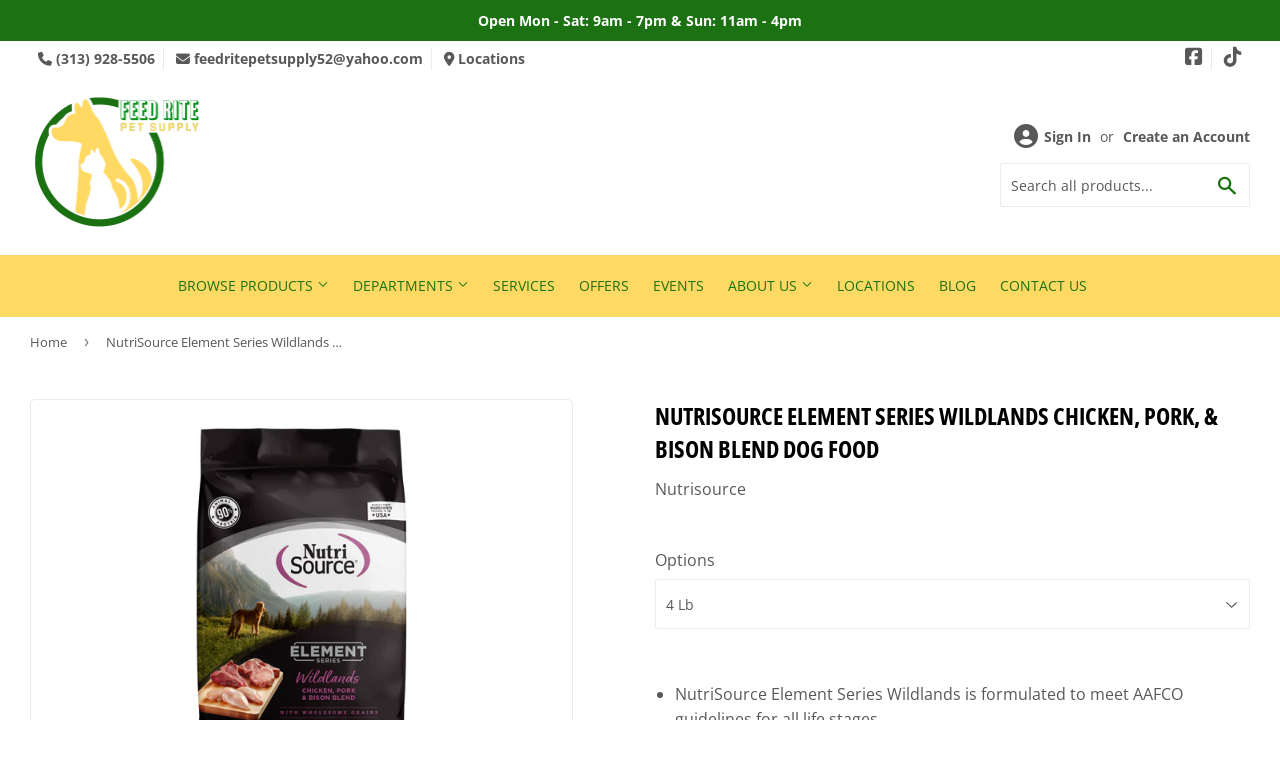

--- FILE ---
content_type: text/html; charset=utf-8
request_url: https://feedritepets.com/products/nutrisource-element-series-wildlands-chicken-pork-bison-high-animal-protein-blend-chicken-4-pound
body_size: 25557
content:
<!doctype html>
  <html class="no-touch no-js" lang="en">  
  <head>
  
    <script>(function(H){H.className=H.className.replace(/\bno-js\b/,'js')})(document.documentElement)</script>
    <!-- Basic page needs ================================================== -->
    <meta charset="utf-8">
    <meta http-equiv="X-UA-Compatible" content="IE=edge,chrome=1">
  
    
    <link rel="shortcut icon" href="//feedritepets.com/cdn/shop/files/feed_rite_logo_32x32.png?v=1631878130" type="image/png" />
    
  
      <!-- Title and description ================================================== --><title>
      
        
              NutriSource Element Series Wildlands Chicken, Pork, & Bison Blend Dog Food - Lincoln Park, MI - Feed Rite Pet Store
          
      
      </title> 
  
    
      <meta name="description" content="NutriSource Element Series Wildlands is formulated to meet AAFCO guidelines for all life stages. NutriSource Element Series are high animal protein diets, legume and potato free, delivering maximum nutrient density, along with our proprietary pre- and pro-biotics blend to support digestion and healthy gut function. Nut">
    
  
    <!-- Product meta ================================================== -->
    <!-- /snippets/social-meta-tags.liquid -->




<meta property="og:site_name" content="Feed Rite Pet Store">
<meta property="og:url" content="https://feedritepets.com/products/nutrisource-element-series-wildlands-chicken-pork-bison-high-animal-protein-blend-chicken-4-pound">
<meta property="og:title" content="NutriSource Element Series Wildlands Chicken, Pork, & Bison Blend Dog Food">
<meta property="og:type" content="product">
<meta property="og:description" content="NutriSource Element Series Wildlands is formulated to meet AAFCO guidelines for all life stages. NutriSource Element Series are high animal protein diets, legume and potato free, delivering maximum nutrient density, along with our proprietary pre- and pro-biotics blend to support digestion and healthy gut function. Nut">



<meta property="og:image" content="http://feedritepets.com/cdn/shop/files/product-media-147650_1200x1200.png?v=1760037834">
<meta property="og:image:secure_url" content="https://feedritepets.com/cdn/shop/files/product-media-147650_1200x1200.png?v=1760037834">


<meta name="twitter:card" content="summary_large_image">
<meta name="twitter:title" content="NutriSource Element Series Wildlands Chicken, Pork, & Bison Blend Dog Food">
<meta name="twitter:description" content="NutriSource Element Series Wildlands is formulated to meet AAFCO guidelines for all life stages. NutriSource Element Series are high animal protein diets, legume and potato free, delivering maximum nutrient density, along with our proprietary pre- and pro-biotics blend to support digestion and healthy gut function. Nut">

  
    <!-- Helpers ================================================== -->
    <link rel="canonical" href="https://feedritepets.com/products/nutrisource-element-series-wildlands-chicken-pork-bison-high-animal-protein-blend-chicken-4-pound">
    <meta name="viewport" content="width=device-width,initial-scale=1">
  
    <!-- CSS ================================================== -->
    <link href="//feedritepets.com/cdn/shop/t/2/assets/theme.scss.css?v=173106324256372408141767704476" rel="stylesheet" type="text/css" media="all" />
  
    <!-- Shopify 2.0 Filters ================================================== -->
    <link href="//feedritepets.com/cdn/shop/t/2/assets/nucleus-filters.css?v=18741491638300058381755254176" rel="stylesheet" type="text/css" media="all" />
    
    
    
    <!-- Font Awesome Pack ================================================== --> 
    <link rel="stylesheet" href="https://stackpath.bootstrapcdn.com/font-awesome/4.7.0/css/font-awesome.min.css">
    <script src="https://kit.fontawesome.com/ed3a46a42c.js" crossorigin="anonymous"></script>
    
    
    <!-- Slick CSS ================================================== -->
    <link href="//feedritepets.com/cdn/shop/t/2/assets/slick.css?v=110957150458383492611661453116" rel="stylesheet" type="text/css" media="all" />
    <link href="//feedritepets.com/cdn/shop/t/2/assets/slick-theme.css?v=50117490050685599561755254171" rel="stylesheet" type="text/css" media="all" />
    
    
    <!-- Header hook for plugins ================================================== -->
    <script>window.performance && window.performance.mark && window.performance.mark('shopify.content_for_header.start');</script><meta id="shopify-digital-wallet" name="shopify-digital-wallet" content="/60284534961/digital_wallets/dialog">
<link rel="alternate" type="application/json+oembed" href="https://feedritepets.com/products/nutrisource-element-series-wildlands-chicken-pork-bison-high-animal-protein-blend-chicken-4-pound.oembed">
<script async="async" src="/checkouts/internal/preloads.js?locale=en-US"></script>
<script id="shopify-features" type="application/json">{"accessToken":"92c10b879aa472af5fc555d0791f15c1","betas":["rich-media-storefront-analytics"],"domain":"feedritepets.com","predictiveSearch":true,"shopId":60284534961,"locale":"en"}</script>
<script>var Shopify = Shopify || {};
Shopify.shop = "feed-rite-pet-store.myshopify.com";
Shopify.locale = "en";
Shopify.currency = {"active":"USD","rate":"1.0"};
Shopify.country = "US";
Shopify.theme = {"name":"[Replica] Nucleus 2.1 (Autosync)","id":127257247921,"schema_name":"Supply","schema_version":"8.9.15","theme_store_id":null,"role":"main"};
Shopify.theme.handle = "null";
Shopify.theme.style = {"id":null,"handle":null};
Shopify.cdnHost = "feedritepets.com/cdn";
Shopify.routes = Shopify.routes || {};
Shopify.routes.root = "/";</script>
<script type="module">!function(o){(o.Shopify=o.Shopify||{}).modules=!0}(window);</script>
<script>!function(o){function n(){var o=[];function n(){o.push(Array.prototype.slice.apply(arguments))}return n.q=o,n}var t=o.Shopify=o.Shopify||{};t.loadFeatures=n(),t.autoloadFeatures=n()}(window);</script>
<script id="shop-js-analytics" type="application/json">{"pageType":"product"}</script>
<script defer="defer" async type="module" src="//feedritepets.com/cdn/shopifycloud/shop-js/modules/v2/client.init-shop-cart-sync_BApSsMSl.en.esm.js"></script>
<script defer="defer" async type="module" src="//feedritepets.com/cdn/shopifycloud/shop-js/modules/v2/chunk.common_CBoos6YZ.esm.js"></script>
<script type="module">
  await import("//feedritepets.com/cdn/shopifycloud/shop-js/modules/v2/client.init-shop-cart-sync_BApSsMSl.en.esm.js");
await import("//feedritepets.com/cdn/shopifycloud/shop-js/modules/v2/chunk.common_CBoos6YZ.esm.js");

  window.Shopify.SignInWithShop?.initShopCartSync?.({"fedCMEnabled":true,"windoidEnabled":true});

</script>
<script>(function() {
  var isLoaded = false;
  function asyncLoad() {
    if (isLoaded) return;
    isLoaded = true;
    var urls = ["https:\/\/www.improvedcontactform.com\/icf.js?shop=feed-rite-pet-store.myshopify.com"];
    for (var i = 0; i < urls.length; i++) {
      var s = document.createElement('script');
      s.type = 'text/javascript';
      s.async = true;
      s.src = urls[i];
      var x = document.getElementsByTagName('script')[0];
      x.parentNode.insertBefore(s, x);
    }
  };
  if(window.attachEvent) {
    window.attachEvent('onload', asyncLoad);
  } else {
    window.addEventListener('load', asyncLoad, false);
  }
})();</script>
<script id="__st">var __st={"a":60284534961,"offset":-18000,"reqid":"36acfac2-18e3-47a9-b287-230096eee38d-1768894998","pageurl":"feedritepets.com\/products\/nutrisource-element-series-wildlands-chicken-pork-bison-high-animal-protein-blend-chicken-4-pound","u":"dba02a4236fa","p":"product","rtyp":"product","rid":8831270092977};</script>
<script>window.ShopifyPaypalV4VisibilityTracking = true;</script>
<script id="captcha-bootstrap">!function(){'use strict';const t='contact',e='account',n='new_comment',o=[[t,t],['blogs',n],['comments',n],[t,'customer']],c=[[e,'customer_login'],[e,'guest_login'],[e,'recover_customer_password'],[e,'create_customer']],r=t=>t.map((([t,e])=>`form[action*='/${t}']:not([data-nocaptcha='true']) input[name='form_type'][value='${e}']`)).join(','),a=t=>()=>t?[...document.querySelectorAll(t)].map((t=>t.form)):[];function s(){const t=[...o],e=r(t);return a(e)}const i='password',u='form_key',d=['recaptcha-v3-token','g-recaptcha-response','h-captcha-response',i],f=()=>{try{return window.sessionStorage}catch{return}},m='__shopify_v',_=t=>t.elements[u];function p(t,e,n=!1){try{const o=window.sessionStorage,c=JSON.parse(o.getItem(e)),{data:r}=function(t){const{data:e,action:n}=t;return t[m]||n?{data:e,action:n}:{data:t,action:n}}(c);for(const[e,n]of Object.entries(r))t.elements[e]&&(t.elements[e].value=n);n&&o.removeItem(e)}catch(o){console.error('form repopulation failed',{error:o})}}const l='form_type',E='cptcha';function T(t){t.dataset[E]=!0}const w=window,h=w.document,L='Shopify',v='ce_forms',y='captcha';let A=!1;((t,e)=>{const n=(g='f06e6c50-85a8-45c8-87d0-21a2b65856fe',I='https://cdn.shopify.com/shopifycloud/storefront-forms-hcaptcha/ce_storefront_forms_captcha_hcaptcha.v1.5.2.iife.js',D={infoText:'Protected by hCaptcha',privacyText:'Privacy',termsText:'Terms'},(t,e,n)=>{const o=w[L][v],c=o.bindForm;if(c)return c(t,g,e,D).then(n);var r;o.q.push([[t,g,e,D],n]),r=I,A||(h.body.append(Object.assign(h.createElement('script'),{id:'captcha-provider',async:!0,src:r})),A=!0)});var g,I,D;w[L]=w[L]||{},w[L][v]=w[L][v]||{},w[L][v].q=[],w[L][y]=w[L][y]||{},w[L][y].protect=function(t,e){n(t,void 0,e),T(t)},Object.freeze(w[L][y]),function(t,e,n,w,h,L){const[v,y,A,g]=function(t,e,n){const i=e?o:[],u=t?c:[],d=[...i,...u],f=r(d),m=r(i),_=r(d.filter((([t,e])=>n.includes(e))));return[a(f),a(m),a(_),s()]}(w,h,L),I=t=>{const e=t.target;return e instanceof HTMLFormElement?e:e&&e.form},D=t=>v().includes(t);t.addEventListener('submit',(t=>{const e=I(t);if(!e)return;const n=D(e)&&!e.dataset.hcaptchaBound&&!e.dataset.recaptchaBound,o=_(e),c=g().includes(e)&&(!o||!o.value);(n||c)&&t.preventDefault(),c&&!n&&(function(t){try{if(!f())return;!function(t){const e=f();if(!e)return;const n=_(t);if(!n)return;const o=n.value;o&&e.removeItem(o)}(t);const e=Array.from(Array(32),(()=>Math.random().toString(36)[2])).join('');!function(t,e){_(t)||t.append(Object.assign(document.createElement('input'),{type:'hidden',name:u})),t.elements[u].value=e}(t,e),function(t,e){const n=f();if(!n)return;const o=[...t.querySelectorAll(`input[type='${i}']`)].map((({name:t})=>t)),c=[...d,...o],r={};for(const[a,s]of new FormData(t).entries())c.includes(a)||(r[a]=s);n.setItem(e,JSON.stringify({[m]:1,action:t.action,data:r}))}(t,e)}catch(e){console.error('failed to persist form',e)}}(e),e.submit())}));const S=(t,e)=>{t&&!t.dataset[E]&&(n(t,e.some((e=>e===t))),T(t))};for(const o of['focusin','change'])t.addEventListener(o,(t=>{const e=I(t);D(e)&&S(e,y())}));const B=e.get('form_key'),M=e.get(l),P=B&&M;t.addEventListener('DOMContentLoaded',(()=>{const t=y();if(P)for(const e of t)e.elements[l].value===M&&p(e,B);[...new Set([...A(),...v().filter((t=>'true'===t.dataset.shopifyCaptcha))])].forEach((e=>S(e,t)))}))}(h,new URLSearchParams(w.location.search),n,t,e,['guest_login'])})(!0,!0)}();</script>
<script integrity="sha256-4kQ18oKyAcykRKYeNunJcIwy7WH5gtpwJnB7kiuLZ1E=" data-source-attribution="shopify.loadfeatures" defer="defer" src="//feedritepets.com/cdn/shopifycloud/storefront/assets/storefront/load_feature-a0a9edcb.js" crossorigin="anonymous"></script>
<script data-source-attribution="shopify.dynamic_checkout.dynamic.init">var Shopify=Shopify||{};Shopify.PaymentButton=Shopify.PaymentButton||{isStorefrontPortableWallets:!0,init:function(){window.Shopify.PaymentButton.init=function(){};var t=document.createElement("script");t.src="https://feedritepets.com/cdn/shopifycloud/portable-wallets/latest/portable-wallets.en.js",t.type="module",document.head.appendChild(t)}};
</script>
<script data-source-attribution="shopify.dynamic_checkout.buyer_consent">
  function portableWalletsHideBuyerConsent(e){var t=document.getElementById("shopify-buyer-consent"),n=document.getElementById("shopify-subscription-policy-button");t&&n&&(t.classList.add("hidden"),t.setAttribute("aria-hidden","true"),n.removeEventListener("click",e))}function portableWalletsShowBuyerConsent(e){var t=document.getElementById("shopify-buyer-consent"),n=document.getElementById("shopify-subscription-policy-button");t&&n&&(t.classList.remove("hidden"),t.removeAttribute("aria-hidden"),n.addEventListener("click",e))}window.Shopify?.PaymentButton&&(window.Shopify.PaymentButton.hideBuyerConsent=portableWalletsHideBuyerConsent,window.Shopify.PaymentButton.showBuyerConsent=portableWalletsShowBuyerConsent);
</script>
<script data-source-attribution="shopify.dynamic_checkout.cart.bootstrap">document.addEventListener("DOMContentLoaded",(function(){function t(){return document.querySelector("shopify-accelerated-checkout-cart, shopify-accelerated-checkout")}if(t())Shopify.PaymentButton.init();else{new MutationObserver((function(e,n){t()&&(Shopify.PaymentButton.init(),n.disconnect())})).observe(document.body,{childList:!0,subtree:!0})}}));
</script>

<script>window.performance && window.performance.mark && window.performance.mark('shopify.content_for_header.end');</script>
  
    
    
  
    <script src="//feedritepets.com/cdn/shop/t/2/assets/jquery-2.2.3.min.js?v=58211863146907186831631877324" type="text/javascript"></script>
    
    <!-- Slick JS ================================================== -->
    <script src="//feedritepets.com/cdn/shop/t/2/assets/slick.min.js?v=64660063122997570531740104876" type="text/javascript"></script>
    
  
    <script src="//feedritepets.com/cdn/shop/t/2/assets/lazysizes.min.js?v=8147953233334221341631877325" async="async"></script>
    <script src="//feedritepets.com/cdn/shop/t/2/assets/vendor.js?v=20898211436179450461747896371" defer="defer"></script>
    <script src="//feedritepets.com/cdn/shop/t/2/assets/theme.js?v=96385983037600549501767704475" defer="defer"></script>
    
  
    
     <!-- Updated Script tag to enable the custom popup (the Jquery version of this plugin is deprecated, I had to source this from cloudflare to avoid needing to rewrite the Jquery to ES6 JavaScript -->
    <script type="text/javascript" src="https://cdnjs.cloudflare.com/ajax/libs/jquery-cookie/1.4.1/jquery.cookie.min.js"></script>
    <!--  End -->
   
  
    
    
    
    
     <script src="https://cdn.jsdelivr.net/npm/handlebars@4.7.7/dist/handlebars.min.js"></script>
    
    
    
  
    
  
    
  <link href="https://monorail-edge.shopifysvc.com" rel="dns-prefetch">
<script>(function(){if ("sendBeacon" in navigator && "performance" in window) {try {var session_token_from_headers = performance.getEntriesByType('navigation')[0].serverTiming.find(x => x.name == '_s').description;} catch {var session_token_from_headers = undefined;}var session_cookie_matches = document.cookie.match(/_shopify_s=([^;]*)/);var session_token_from_cookie = session_cookie_matches && session_cookie_matches.length === 2 ? session_cookie_matches[1] : "";var session_token = session_token_from_headers || session_token_from_cookie || "";function handle_abandonment_event(e) {var entries = performance.getEntries().filter(function(entry) {return /monorail-edge.shopifysvc.com/.test(entry.name);});if (!window.abandonment_tracked && entries.length === 0) {window.abandonment_tracked = true;var currentMs = Date.now();var navigation_start = performance.timing.navigationStart;var payload = {shop_id: 60284534961,url: window.location.href,navigation_start,duration: currentMs - navigation_start,session_token,page_type: "product"};window.navigator.sendBeacon("https://monorail-edge.shopifysvc.com/v1/produce", JSON.stringify({schema_id: "online_store_buyer_site_abandonment/1.1",payload: payload,metadata: {event_created_at_ms: currentMs,event_sent_at_ms: currentMs}}));}}window.addEventListener('pagehide', handle_abandonment_event);}}());</script>
<script id="web-pixels-manager-setup">(function e(e,d,r,n,o){if(void 0===o&&(o={}),!Boolean(null===(a=null===(i=window.Shopify)||void 0===i?void 0:i.analytics)||void 0===a?void 0:a.replayQueue)){var i,a;window.Shopify=window.Shopify||{};var t=window.Shopify;t.analytics=t.analytics||{};var s=t.analytics;s.replayQueue=[],s.publish=function(e,d,r){return s.replayQueue.push([e,d,r]),!0};try{self.performance.mark("wpm:start")}catch(e){}var l=function(){var e={modern:/Edge?\/(1{2}[4-9]|1[2-9]\d|[2-9]\d{2}|\d{4,})\.\d+(\.\d+|)|Firefox\/(1{2}[4-9]|1[2-9]\d|[2-9]\d{2}|\d{4,})\.\d+(\.\d+|)|Chrom(ium|e)\/(9{2}|\d{3,})\.\d+(\.\d+|)|(Maci|X1{2}).+ Version\/(15\.\d+|(1[6-9]|[2-9]\d|\d{3,})\.\d+)([,.]\d+|)( \(\w+\)|)( Mobile\/\w+|) Safari\/|Chrome.+OPR\/(9{2}|\d{3,})\.\d+\.\d+|(CPU[ +]OS|iPhone[ +]OS|CPU[ +]iPhone|CPU IPhone OS|CPU iPad OS)[ +]+(15[._]\d+|(1[6-9]|[2-9]\d|\d{3,})[._]\d+)([._]\d+|)|Android:?[ /-](13[3-9]|1[4-9]\d|[2-9]\d{2}|\d{4,})(\.\d+|)(\.\d+|)|Android.+Firefox\/(13[5-9]|1[4-9]\d|[2-9]\d{2}|\d{4,})\.\d+(\.\d+|)|Android.+Chrom(ium|e)\/(13[3-9]|1[4-9]\d|[2-9]\d{2}|\d{4,})\.\d+(\.\d+|)|SamsungBrowser\/([2-9]\d|\d{3,})\.\d+/,legacy:/Edge?\/(1[6-9]|[2-9]\d|\d{3,})\.\d+(\.\d+|)|Firefox\/(5[4-9]|[6-9]\d|\d{3,})\.\d+(\.\d+|)|Chrom(ium|e)\/(5[1-9]|[6-9]\d|\d{3,})\.\d+(\.\d+|)([\d.]+$|.*Safari\/(?![\d.]+ Edge\/[\d.]+$))|(Maci|X1{2}).+ Version\/(10\.\d+|(1[1-9]|[2-9]\d|\d{3,})\.\d+)([,.]\d+|)( \(\w+\)|)( Mobile\/\w+|) Safari\/|Chrome.+OPR\/(3[89]|[4-9]\d|\d{3,})\.\d+\.\d+|(CPU[ +]OS|iPhone[ +]OS|CPU[ +]iPhone|CPU IPhone OS|CPU iPad OS)[ +]+(10[._]\d+|(1[1-9]|[2-9]\d|\d{3,})[._]\d+)([._]\d+|)|Android:?[ /-](13[3-9]|1[4-9]\d|[2-9]\d{2}|\d{4,})(\.\d+|)(\.\d+|)|Mobile Safari.+OPR\/([89]\d|\d{3,})\.\d+\.\d+|Android.+Firefox\/(13[5-9]|1[4-9]\d|[2-9]\d{2}|\d{4,})\.\d+(\.\d+|)|Android.+Chrom(ium|e)\/(13[3-9]|1[4-9]\d|[2-9]\d{2}|\d{4,})\.\d+(\.\d+|)|Android.+(UC? ?Browser|UCWEB|U3)[ /]?(15\.([5-9]|\d{2,})|(1[6-9]|[2-9]\d|\d{3,})\.\d+)\.\d+|SamsungBrowser\/(5\.\d+|([6-9]|\d{2,})\.\d+)|Android.+MQ{2}Browser\/(14(\.(9|\d{2,})|)|(1[5-9]|[2-9]\d|\d{3,})(\.\d+|))(\.\d+|)|K[Aa][Ii]OS\/(3\.\d+|([4-9]|\d{2,})\.\d+)(\.\d+|)/},d=e.modern,r=e.legacy,n=navigator.userAgent;return n.match(d)?"modern":n.match(r)?"legacy":"unknown"}(),u="modern"===l?"modern":"legacy",c=(null!=n?n:{modern:"",legacy:""})[u],f=function(e){return[e.baseUrl,"/wpm","/b",e.hashVersion,"modern"===e.buildTarget?"m":"l",".js"].join("")}({baseUrl:d,hashVersion:r,buildTarget:u}),m=function(e){var d=e.version,r=e.bundleTarget,n=e.surface,o=e.pageUrl,i=e.monorailEndpoint;return{emit:function(e){var a=e.status,t=e.errorMsg,s=(new Date).getTime(),l=JSON.stringify({metadata:{event_sent_at_ms:s},events:[{schema_id:"web_pixels_manager_load/3.1",payload:{version:d,bundle_target:r,page_url:o,status:a,surface:n,error_msg:t},metadata:{event_created_at_ms:s}}]});if(!i)return console&&console.warn&&console.warn("[Web Pixels Manager] No Monorail endpoint provided, skipping logging."),!1;try{return self.navigator.sendBeacon.bind(self.navigator)(i,l)}catch(e){}var u=new XMLHttpRequest;try{return u.open("POST",i,!0),u.setRequestHeader("Content-Type","text/plain"),u.send(l),!0}catch(e){return console&&console.warn&&console.warn("[Web Pixels Manager] Got an unhandled error while logging to Monorail."),!1}}}}({version:r,bundleTarget:l,surface:e.surface,pageUrl:self.location.href,monorailEndpoint:e.monorailEndpoint});try{o.browserTarget=l,function(e){var d=e.src,r=e.async,n=void 0===r||r,o=e.onload,i=e.onerror,a=e.sri,t=e.scriptDataAttributes,s=void 0===t?{}:t,l=document.createElement("script"),u=document.querySelector("head"),c=document.querySelector("body");if(l.async=n,l.src=d,a&&(l.integrity=a,l.crossOrigin="anonymous"),s)for(var f in s)if(Object.prototype.hasOwnProperty.call(s,f))try{l.dataset[f]=s[f]}catch(e){}if(o&&l.addEventListener("load",o),i&&l.addEventListener("error",i),u)u.appendChild(l);else{if(!c)throw new Error("Did not find a head or body element to append the script");c.appendChild(l)}}({src:f,async:!0,onload:function(){if(!function(){var e,d;return Boolean(null===(d=null===(e=window.Shopify)||void 0===e?void 0:e.analytics)||void 0===d?void 0:d.initialized)}()){var d=window.webPixelsManager.init(e)||void 0;if(d){var r=window.Shopify.analytics;r.replayQueue.forEach((function(e){var r=e[0],n=e[1],o=e[2];d.publishCustomEvent(r,n,o)})),r.replayQueue=[],r.publish=d.publishCustomEvent,r.visitor=d.visitor,r.initialized=!0}}},onerror:function(){return m.emit({status:"failed",errorMsg:"".concat(f," has failed to load")})},sri:function(e){var d=/^sha384-[A-Za-z0-9+/=]+$/;return"string"==typeof e&&d.test(e)}(c)?c:"",scriptDataAttributes:o}),m.emit({status:"loading"})}catch(e){m.emit({status:"failed",errorMsg:(null==e?void 0:e.message)||"Unknown error"})}}})({shopId: 60284534961,storefrontBaseUrl: "https://feedritepets.com",extensionsBaseUrl: "https://extensions.shopifycdn.com/cdn/shopifycloud/web-pixels-manager",monorailEndpoint: "https://monorail-edge.shopifysvc.com/unstable/produce_batch",surface: "storefront-renderer",enabledBetaFlags: ["2dca8a86"],webPixelsConfigList: [{"id":"shopify-app-pixel","configuration":"{}","eventPayloadVersion":"v1","runtimeContext":"STRICT","scriptVersion":"0450","apiClientId":"shopify-pixel","type":"APP","privacyPurposes":["ANALYTICS","MARKETING"]},{"id":"shopify-custom-pixel","eventPayloadVersion":"v1","runtimeContext":"LAX","scriptVersion":"0450","apiClientId":"shopify-pixel","type":"CUSTOM","privacyPurposes":["ANALYTICS","MARKETING"]}],isMerchantRequest: false,initData: {"shop":{"name":"Feed Rite Pet Store","paymentSettings":{"currencyCode":"USD"},"myshopifyDomain":"feed-rite-pet-store.myshopify.com","countryCode":"US","storefrontUrl":"https:\/\/feedritepets.com"},"customer":null,"cart":null,"checkout":null,"productVariants":[{"price":{"amount":19.99,"currencyCode":"USD"},"product":{"title":"NutriSource Element Series Wildlands Chicken, Pork, \u0026 Bison Blend Dog Food","vendor":"Nutrisource","id":"8831270092977","untranslatedTitle":"NutriSource Element Series Wildlands Chicken, Pork, \u0026 Bison Blend Dog Food","url":"\/products\/nutrisource-element-series-wildlands-chicken-pork-bison-high-animal-protein-blend-chicken-4-pound","type":""},"id":"46292320616625","image":{"src":"\/\/feedritepets.com\/cdn\/shop\/files\/product-media-147650.png?v=1760037834"},"sku":"HRY33FFF4RT92","title":"4 Lb","untranslatedTitle":"4 Lb"}],"purchasingCompany":null},},"https://feedritepets.com/cdn","fcfee988w5aeb613cpc8e4bc33m6693e112",{"modern":"","legacy":""},{"shopId":"60284534961","storefrontBaseUrl":"https:\/\/feedritepets.com","extensionBaseUrl":"https:\/\/extensions.shopifycdn.com\/cdn\/shopifycloud\/web-pixels-manager","surface":"storefront-renderer","enabledBetaFlags":"[\"2dca8a86\"]","isMerchantRequest":"false","hashVersion":"fcfee988w5aeb613cpc8e4bc33m6693e112","publish":"custom","events":"[[\"page_viewed\",{}],[\"product_viewed\",{\"productVariant\":{\"price\":{\"amount\":19.99,\"currencyCode\":\"USD\"},\"product\":{\"title\":\"NutriSource Element Series Wildlands Chicken, Pork, \u0026 Bison Blend Dog Food\",\"vendor\":\"Nutrisource\",\"id\":\"8831270092977\",\"untranslatedTitle\":\"NutriSource Element Series Wildlands Chicken, Pork, \u0026 Bison Blend Dog Food\",\"url\":\"\/products\/nutrisource-element-series-wildlands-chicken-pork-bison-high-animal-protein-blend-chicken-4-pound\",\"type\":\"\"},\"id\":\"46292320616625\",\"image\":{\"src\":\"\/\/feedritepets.com\/cdn\/shop\/files\/product-media-147650.png?v=1760037834\"},\"sku\":\"HRY33FFF4RT92\",\"title\":\"4 Lb\",\"untranslatedTitle\":\"4 Lb\"}}]]"});</script><script>
  window.ShopifyAnalytics = window.ShopifyAnalytics || {};
  window.ShopifyAnalytics.meta = window.ShopifyAnalytics.meta || {};
  window.ShopifyAnalytics.meta.currency = 'USD';
  var meta = {"product":{"id":8831270092977,"gid":"gid:\/\/shopify\/Product\/8831270092977","vendor":"Nutrisource","type":"","handle":"nutrisource-element-series-wildlands-chicken-pork-bison-high-animal-protein-blend-chicken-4-pound","variants":[{"id":46292320616625,"price":1999,"name":"NutriSource Element Series Wildlands Chicken, Pork, \u0026 Bison Blend Dog Food - 4 Lb","public_title":"4 Lb","sku":"HRY33FFF4RT92"}],"remote":false},"page":{"pageType":"product","resourceType":"product","resourceId":8831270092977,"requestId":"36acfac2-18e3-47a9-b287-230096eee38d-1768894998"}};
  for (var attr in meta) {
    window.ShopifyAnalytics.meta[attr] = meta[attr];
  }
</script>
<script class="analytics">
  (function () {
    var customDocumentWrite = function(content) {
      var jquery = null;

      if (window.jQuery) {
        jquery = window.jQuery;
      } else if (window.Checkout && window.Checkout.$) {
        jquery = window.Checkout.$;
      }

      if (jquery) {
        jquery('body').append(content);
      }
    };

    var hasLoggedConversion = function(token) {
      if (token) {
        return document.cookie.indexOf('loggedConversion=' + token) !== -1;
      }
      return false;
    }

    var setCookieIfConversion = function(token) {
      if (token) {
        var twoMonthsFromNow = new Date(Date.now());
        twoMonthsFromNow.setMonth(twoMonthsFromNow.getMonth() + 2);

        document.cookie = 'loggedConversion=' + token + '; expires=' + twoMonthsFromNow;
      }
    }

    var trekkie = window.ShopifyAnalytics.lib = window.trekkie = window.trekkie || [];
    if (trekkie.integrations) {
      return;
    }
    trekkie.methods = [
      'identify',
      'page',
      'ready',
      'track',
      'trackForm',
      'trackLink'
    ];
    trekkie.factory = function(method) {
      return function() {
        var args = Array.prototype.slice.call(arguments);
        args.unshift(method);
        trekkie.push(args);
        return trekkie;
      };
    };
    for (var i = 0; i < trekkie.methods.length; i++) {
      var key = trekkie.methods[i];
      trekkie[key] = trekkie.factory(key);
    }
    trekkie.load = function(config) {
      trekkie.config = config || {};
      trekkie.config.initialDocumentCookie = document.cookie;
      var first = document.getElementsByTagName('script')[0];
      var script = document.createElement('script');
      script.type = 'text/javascript';
      script.onerror = function(e) {
        var scriptFallback = document.createElement('script');
        scriptFallback.type = 'text/javascript';
        scriptFallback.onerror = function(error) {
                var Monorail = {
      produce: function produce(monorailDomain, schemaId, payload) {
        var currentMs = new Date().getTime();
        var event = {
          schema_id: schemaId,
          payload: payload,
          metadata: {
            event_created_at_ms: currentMs,
            event_sent_at_ms: currentMs
          }
        };
        return Monorail.sendRequest("https://" + monorailDomain + "/v1/produce", JSON.stringify(event));
      },
      sendRequest: function sendRequest(endpointUrl, payload) {
        // Try the sendBeacon API
        if (window && window.navigator && typeof window.navigator.sendBeacon === 'function' && typeof window.Blob === 'function' && !Monorail.isIos12()) {
          var blobData = new window.Blob([payload], {
            type: 'text/plain'
          });

          if (window.navigator.sendBeacon(endpointUrl, blobData)) {
            return true;
          } // sendBeacon was not successful

        } // XHR beacon

        var xhr = new XMLHttpRequest();

        try {
          xhr.open('POST', endpointUrl);
          xhr.setRequestHeader('Content-Type', 'text/plain');
          xhr.send(payload);
        } catch (e) {
          console.log(e);
        }

        return false;
      },
      isIos12: function isIos12() {
        return window.navigator.userAgent.lastIndexOf('iPhone; CPU iPhone OS 12_') !== -1 || window.navigator.userAgent.lastIndexOf('iPad; CPU OS 12_') !== -1;
      }
    };
    Monorail.produce('monorail-edge.shopifysvc.com',
      'trekkie_storefront_load_errors/1.1',
      {shop_id: 60284534961,
      theme_id: 127257247921,
      app_name: "storefront",
      context_url: window.location.href,
      source_url: "//feedritepets.com/cdn/s/trekkie.storefront.cd680fe47e6c39ca5d5df5f0a32d569bc48c0f27.min.js"});

        };
        scriptFallback.async = true;
        scriptFallback.src = '//feedritepets.com/cdn/s/trekkie.storefront.cd680fe47e6c39ca5d5df5f0a32d569bc48c0f27.min.js';
        first.parentNode.insertBefore(scriptFallback, first);
      };
      script.async = true;
      script.src = '//feedritepets.com/cdn/s/trekkie.storefront.cd680fe47e6c39ca5d5df5f0a32d569bc48c0f27.min.js';
      first.parentNode.insertBefore(script, first);
    };
    trekkie.load(
      {"Trekkie":{"appName":"storefront","development":false,"defaultAttributes":{"shopId":60284534961,"isMerchantRequest":null,"themeId":127257247921,"themeCityHash":"6227950899057041072","contentLanguage":"en","currency":"USD","eventMetadataId":"cc8edacb-ebb3-4f44-bff7-0b9502e16612"},"isServerSideCookieWritingEnabled":true,"monorailRegion":"shop_domain","enabledBetaFlags":["65f19447"]},"Session Attribution":{},"S2S":{"facebookCapiEnabled":false,"source":"trekkie-storefront-renderer","apiClientId":580111}}
    );

    var loaded = false;
    trekkie.ready(function() {
      if (loaded) return;
      loaded = true;

      window.ShopifyAnalytics.lib = window.trekkie;

      var originalDocumentWrite = document.write;
      document.write = customDocumentWrite;
      try { window.ShopifyAnalytics.merchantGoogleAnalytics.call(this); } catch(error) {};
      document.write = originalDocumentWrite;

      window.ShopifyAnalytics.lib.page(null,{"pageType":"product","resourceType":"product","resourceId":8831270092977,"requestId":"36acfac2-18e3-47a9-b287-230096eee38d-1768894998","shopifyEmitted":true});

      var match = window.location.pathname.match(/checkouts\/(.+)\/(thank_you|post_purchase)/)
      var token = match? match[1]: undefined;
      if (!hasLoggedConversion(token)) {
        setCookieIfConversion(token);
        window.ShopifyAnalytics.lib.track("Viewed Product",{"currency":"USD","variantId":46292320616625,"productId":8831270092977,"productGid":"gid:\/\/shopify\/Product\/8831270092977","name":"NutriSource Element Series Wildlands Chicken, Pork, \u0026 Bison Blend Dog Food - 4 Lb","price":"19.99","sku":"HRY33FFF4RT92","brand":"Nutrisource","variant":"4 Lb","category":"","nonInteraction":true,"remote":false},undefined,undefined,{"shopifyEmitted":true});
      window.ShopifyAnalytics.lib.track("monorail:\/\/trekkie_storefront_viewed_product\/1.1",{"currency":"USD","variantId":46292320616625,"productId":8831270092977,"productGid":"gid:\/\/shopify\/Product\/8831270092977","name":"NutriSource Element Series Wildlands Chicken, Pork, \u0026 Bison Blend Dog Food - 4 Lb","price":"19.99","sku":"HRY33FFF4RT92","brand":"Nutrisource","variant":"4 Lb","category":"","nonInteraction":true,"remote":false,"referer":"https:\/\/feedritepets.com\/products\/nutrisource-element-series-wildlands-chicken-pork-bison-high-animal-protein-blend-chicken-4-pound"});
      }
    });


        var eventsListenerScript = document.createElement('script');
        eventsListenerScript.async = true;
        eventsListenerScript.src = "//feedritepets.com/cdn/shopifycloud/storefront/assets/shop_events_listener-3da45d37.js";
        document.getElementsByTagName('head')[0].appendChild(eventsListenerScript);

})();</script>
  <script>
  if (!window.ga || (window.ga && typeof window.ga !== 'function')) {
    window.ga = function ga() {
      (window.ga.q = window.ga.q || []).push(arguments);
      if (window.Shopify && window.Shopify.analytics && typeof window.Shopify.analytics.publish === 'function') {
        window.Shopify.analytics.publish("ga_stub_called", {}, {sendTo: "google_osp_migration"});
      }
      console.error("Shopify's Google Analytics stub called with:", Array.from(arguments), "\nSee https://help.shopify.com/manual/promoting-marketing/pixels/pixel-migration#google for more information.");
    };
    if (window.Shopify && window.Shopify.analytics && typeof window.Shopify.analytics.publish === 'function') {
      window.Shopify.analytics.publish("ga_stub_initialized", {}, {sendTo: "google_osp_migration"});
    }
  }
</script>
<script
  defer
  src="https://feedritepets.com/cdn/shopifycloud/perf-kit/shopify-perf-kit-3.0.4.min.js"
  data-application="storefront-renderer"
  data-shop-id="60284534961"
  data-render-region="gcp-us-central1"
  data-page-type="product"
  data-theme-instance-id="127257247921"
  data-theme-name="Supply"
  data-theme-version="8.9.15"
  data-monorail-region="shop_domain"
  data-resource-timing-sampling-rate="10"
  data-shs="true"
  data-shs-beacon="true"
  data-shs-export-with-fetch="true"
  data-shs-logs-sample-rate="1"
  data-shs-beacon-endpoint="https://feedritepets.com/api/collect"
></script>
</head>
  
  <body id="nutrisource-element-series-wildlands-chicken-pork-amp-bison-blend-dog" class="template-product">
    
  
      <div id="shopify-section-header" class="shopify-section header-section"><!---- If The Page Template == "DALP" --->


<!---- If The Page Template != "DALP" ---->





   
  
  
    
  

<!--Announcement Bar Scheduling-->
<!--Announcement Bar Scheduling-->
<!--Announcement Bar Scheduling-->

  <!--Announcement Bar Scheduling-->
    <!--Announcement Bar Scheduling--> 
      <div class="notification-bar" style="background-color:#1c7212;">
        
                <div class="site-header--text-links">
                  
                    
                      <a style="color:#ffffff;" href="/a/pages/services">
                    
      
                      <p style="color:#ffffff;">Open Mon - Sat: 9am - 7pm &amp; Sun: 11am - 4pm</p>
      
                    
                      </a>
                    
                  
                 
                </div>
        
      </div>
    <!--Announcement bar scheduling-->
  <!--Announcement bar scheduling--> 


<div class="contact-bar">
    <div class="wrapper">
    <div class="contact_info medium-down--hide">
    
      
      <ul>
        
        <li><a href="tel:(313) 928-5506"><span class="fa-solid fa-phone"></span>&nbsp;(313) 928-5506</a></li>
        
        
        <li><a href="mailto:feedritepetsupply52@yahoo.com"><span class="fa-solid fa-envelope"></span>&nbsp;feedritepetsupply52@yahoo.com</a></li>
        
        
        <li><a href="/a/pages/locations"><span class="fa-solid fa-location-dot"></span>&nbsp;Locations</a></li>
        
      </ul>
      
    
      
      
          <ul class="inline-list social-icons">
             
             
               <li>
                 <a class="icon-fallback-text"  target="_blank"  href="https://www.google.com/url?sa=t&amp;rct=j&amp;q=&amp;esrc=s&amp;source=web&amp;cd=&amp;cad=rja&amp;uact=8&amp;ved=2ahUKEwjLx-7v84XzAhVIElkFHaN4D2YQFnoECAMQAQ&amp;url=https%3A%2F%2Fwww.facebook.com%2FFeedRitePetSupply%2F&amp;usg=AOvVaw0yayfdrwcw4a6xUfnG2tl4" title="Feed Rite Pet Store on Facebook">
                   <i class="fa-brands fa-square-facebook"></i>
                   <span class="fallback-text" style="color:#ffffff; background-color:#1c7212;">Facebook</span>
                 </a>
               </li>
             
             
             
             
             
             
             
             
            
               <li>
                 <a class="icon-fallback-text"  target="_blank"  href="https://www.tiktok.com/@feedritetv" title="Feed Rite Pet Store on Tiktok">
                   <i class="fa-brands fa-tiktok"></i>
                   <span class="fallback-text" style="color:#ffffff; background-color:#1c7212;">Tiktok</span>
                 </a>
               </li>
             
            
           </ul>
          
        </div>
  
    </div>
</div>


<header class="site-header" role="banner" data-section-id="header" data-section-type="header-section">
  <style>
    @media (min-width: 769px) {
      .header-right-flex-wrapper {
        display: flex !important;
        align-items: flex-start !important;
        justify-content: flex-end !important;
        gap: 15px !important;
        flex-wrap: nowrap !important;
      }
      .header-right-content {
        display: flex !important;
        flex-direction: column !important;
        align-items: flex-end !important;
        gap: 10px !important;
        flex: 0 0 auto !important;
      }
      .header-cart-search-row {
        display: flex !important;
        align-items: center !important;
        gap: 15px !important;
      }
      .header-store-locator {
        flex-shrink: 0 !important;
        align-self: flex-start !important;
      }
      .header-cart-search-row .search-bar {
        max-width: 100% !important;
        min-width: 250px !important;
        flex: 1 1 auto !important;
      }
    }
    @media (max-width: 768px) {
      .logo-left-flex {
        display: flex !important;
        flex-direction: column !important;
        align-items: center !important;
        justify-content: center !important;
        text-align: center !important;
      }
      .logo-left-flex .header-logo,
      .logo-left-flex .header-logo__image {
        text-align: center !important;
        margin: 0 auto !important;
      }
    }
  </style>
  <div class="wrapper">
    
    

    <div class="grid--full">
      <div class="grid-item large--one-half">
        <div class="logo-left-flex" style="display: flex; align-items: center; gap: 15px;">
        
          <div class="h1 header-logo" itemscope itemtype="http://schema.org/Organization">
        
          
          

          <a href="/" itemprop="url">
            <div class="lazyload__image-wrapper no-js header-logo__image" style="max-height:150px;">
                <img class="lazyload js"
                  data-src="//feedritepets.com/cdn/shop/files/feed_rite_logo_{width}x.png?v=1631878130"
                  data-widths="[1080, 1296, 1512, 1728, 2048]"
                  data-aspectratio="1.1633333333333333"
                  data-sizes="auto"
                  alt="Feed Rite Pet Store"
                  style="height:150px;">
            </div>
            <noscript>
              
              <img src="//feedritepets.com/cdn/shop/files/feed_rite_logo_150x.png?v=1631878130"
                srcset="//feedritepets.com/cdn/shop/files/feed_rite_logo_150x.png?v=1631878130 1x, //feedritepets.com/cdn/shop/files/feed_rite_logo_150x@2x.png?v=1631878130 2x"
                alt="Feed Rite Pet Store"
                itemprop="logo"
                style="max-height:150px;">
            </noscript>
          </a>
          <!--- Sponsor Logo --->
            
          
        
          </div>
        
        
        </div>
      </div>

      <div class="grid-item medium-down--hide large--one-half text-center large--text-right">
        <div class="header-right-flex-wrapper">
          <div class="header-right-content">
            <div class="site-header--text-links">
              <span style="display: flex; align-items: center;">
                
                  <i style="font-size: 24px;" class="fa-solid fa-circle-user"></i>
                  
                    <span class="site-header--meta-links medium-down--hide">
                    
                        <a href="/account/login" id="customer_login_link">Sign In</a>
                        <span class="site-header--spacer">or</span>
                        <span><a href="/account/register" id="customer_register_link">Create an Account</a></span>
                        
                    </span>
                  
                      
              </span>
            </div>

            <div class="header-cart-search-row">
              

              
                <form action="/search" method="get" class="search-bar" role="search">
  <input type="hidden" name="type" value="product">

  <input id="predictive-search" class="" type="search" autocomplete="off" name="q" value="" placeholder="Search all products..." aria-label="Search all products...">
  <button type="submit" class="search-bar--submit icon-fallback-text">
    <span class="icon icon-search" aria-hidden="true"></span>
    <span class="fallback-text">Search</span>
  </button>
  <div class="predictive-dropdown" id="dropdown">
    <div class="predictive-products-container" id="predictive-products"></div>
    <div class="predictive-collections-container" id="collections"></div>
    <div class="predictive-pages-container" id="predictive-pages"></div>
  </div>
</form>
 
<!-- Script to query API for predictive search here for now -->
 <script>
  // Function to clear Dropdown and input data
  function clearQuery(element) {
    document.getElementById(element).value = "";
    predictiveDropDown.style.display = "none";
  }
  
  let specifiedElement = document.getElementById('predictive-search');
  let otherElement = document.getElementById('dropdown')
  document.addEventListener('click', function(event) {
    let isClickInside = specifiedElement.contains(event.target);
    let otherClickInside = otherElement.contains(event.target);
    let inputData = document.getElementById("predictive-search").value;

    if (!isClickInside && !otherClickInside) {
      document.getElementById("dropdown").style.display = "none";
    }
    else if(isClickInside && inputData !== "") {
      document.getElementById("dropdown").style.display = "block";
    };
  })
  // ** SELECTORS **
  let predictiveSearch = document.getElementById("predictive-search");
  predictiveDropDown = document.getElementById("dropdown");
  predictiveCollections = document.getElementById('collections');
  predictivePages = document.getElementById('predictive-pages');
  predictiveProducts = document.getElementById('predictive-products');
  // -----------------------------------------------------------------
  // Load the entire function on DOMContentLoad
  document.addEventListener("DOMContentLoaded", loadData);
  function loadData() { 
    // Add keyup event listener to fire ajax request to API 
    predictiveSearch.addEventListener('keyup', retrieveData)
    function retrieveData() {
      // Pull value from input given by user
      let data = predictiveSearch.value;
      // Fetch Data from Database using the query we pulled from user input
      if(data) {
        predictiveDropDown.style.display = "block";
        let queriedData = fetch(`/search/suggest.json?q=${data}&resources[type]=page,product,article,collection&resources[limit]=4&resources[options][unavailable_products]=last`)
        // Render that data
        .then(res => res.json()).then(final => {
          const finalData = final.resources.results;
          if(finalData.collections.length > 0) {
            predictiveCollections.innerHTML = `<h2>Collections</h2>` +
              finalData.collections.map(item => {
              return  `<ul><li><a class="exclude-color-link" href=${item.url}>${item.title}</a></li></ul>`
            }).join("")
          }
          else {
            predictiveCollections.innerHTML = "<h2>Collections</h2><p>No Results</p>";
          }
          if(finalData.pages.length > 0) {
            predictivePages.innerHTML = `<h2>Pages</h2>` + 
              finalData.pages.map(page => {
              return  `<ul><li><a href=${page.url}>${page.title}</a></li></ul>`
            }).join("")
          }
          else {
            predictivePages.innerHTML = "<h2>Pages</h2><p>No Results</p>";
          }
    if(finalData.products.length > 0) {
            predictiveProducts.innerHTML = `<h2>Products</h2>` + 
              finalData.products.map(product => {
              // Strip HTML tags from the product body using Regex and replace
              const cleanBody = product.body.replace(/(<([^>]+)>)/gi, "");
			  // Slice off characters to reasonable length
              const productInfo = cleanBody.slice(0, 120);
              return `<ul>
						<li>
							<div class="predictive-image-wrap">
                              ${(product.featured_image && product.featured_image.url) ? `<img src="${product.featured_image.url}" alt="${product.featured_image.alt}" />` : ''}
                            </div>
							<div>
	                        	<a class="exclude-color-link" href=${product.url}>${product.title.trim().toLowerCase().replace(/\w\S*/g, (w) => (w.replace(/^\w/, (c) => c.toUpperCase())))}</a>
							</div>
  						</li>
  					  </ul>`
            }).join("")
          }
          else {
            predictiveProducts.innerHTML = "<h2>Products</h2><p>No Results</p>";
          }
        })
      }
      else if(!data) {
        predictiveDropDown.style.display = "none";
      }
    }
  }
</script>
              
            </div>
          </div>

        </div>
      </div>
    </div>
    
    

  </div>
</header>



<div id="mobileNavBar">
  <div class="display-table-cell">
    <button class="menu-toggle mobileNavBar-link" aria-controls="navBar" aria-expanded="false"><span class="icon icon-hamburger" aria-hidden="true"></span><span class="sr-only">Menu</span></button>
  </div>
  <div class="display-table-cell">
    
  </div>
</div>

          
  <div id="ecom-mobile-search">
    <form id="ecom-search-bar" action="/search" method="get" class="search-bar" role="search">
    <input type="hidden" name="type" value="product">

    <input type="search" name="q" value="" placeholder="Search all products..." aria-label="Search all products...">
    <button type="submit" class="search-bar--submit icon-fallback-text">
      <span class="icon icon-search" aria-hidden="true"></span>
      <span class="fallback-text">Search</span>
    </button>
  </form>
  </div> 
 



<nav class="nav-bar" id="navBar" role="navigation">
  
  <div class="wrapper">
    <form action="/search" method="get" class="search-bar" role="search">
  <input type="hidden" name="type" value="product">

  <input id="predictive-search" class="" type="search" autocomplete="off" name="q" value="" placeholder="Search all products..." aria-label="Search all products...">
  <button type="submit" class="search-bar--submit icon-fallback-text">
    <span class="icon icon-search" aria-hidden="true"></span>
    <span class="fallback-text">Search</span>
  </button>
  <div class="predictive-dropdown" id="dropdown">
    <div class="predictive-products-container" id="predictive-products"></div>
    <div class="predictive-collections-container" id="collections"></div>
    <div class="predictive-pages-container" id="predictive-pages"></div>
  </div>
</form>
 
<!-- Script to query API for predictive search here for now -->
 <script>
  // Function to clear Dropdown and input data
  function clearQuery(element) {
    document.getElementById(element).value = "";
    predictiveDropDown.style.display = "none";
  }
  
  let specifiedElement = document.getElementById('predictive-search');
  let otherElement = document.getElementById('dropdown')
  document.addEventListener('click', function(event) {
    let isClickInside = specifiedElement.contains(event.target);
    let otherClickInside = otherElement.contains(event.target);
    let inputData = document.getElementById("predictive-search").value;

    if (!isClickInside && !otherClickInside) {
      document.getElementById("dropdown").style.display = "none";
    }
    else if(isClickInside && inputData !== "") {
      document.getElementById("dropdown").style.display = "block";
    };
  })
  // ** SELECTORS **
  let predictiveSearch = document.getElementById("predictive-search");
  predictiveDropDown = document.getElementById("dropdown");
  predictiveCollections = document.getElementById('collections');
  predictivePages = document.getElementById('predictive-pages');
  predictiveProducts = document.getElementById('predictive-products');
  // -----------------------------------------------------------------
  // Load the entire function on DOMContentLoad
  document.addEventListener("DOMContentLoaded", loadData);
  function loadData() { 
    // Add keyup event listener to fire ajax request to API 
    predictiveSearch.addEventListener('keyup', retrieveData)
    function retrieveData() {
      // Pull value from input given by user
      let data = predictiveSearch.value;
      // Fetch Data from Database using the query we pulled from user input
      if(data) {
        predictiveDropDown.style.display = "block";
        let queriedData = fetch(`/search/suggest.json?q=${data}&resources[type]=page,product,article,collection&resources[limit]=4&resources[options][unavailable_products]=last`)
        // Render that data
        .then(res => res.json()).then(final => {
          const finalData = final.resources.results;
          if(finalData.collections.length > 0) {
            predictiveCollections.innerHTML = `<h2>Collections</h2>` +
              finalData.collections.map(item => {
              return  `<ul><li><a class="exclude-color-link" href=${item.url}>${item.title}</a></li></ul>`
            }).join("")
          }
          else {
            predictiveCollections.innerHTML = "<h2>Collections</h2><p>No Results</p>";
          }
          if(finalData.pages.length > 0) {
            predictivePages.innerHTML = `<h2>Pages</h2>` + 
              finalData.pages.map(page => {
              return  `<ul><li><a href=${page.url}>${page.title}</a></li></ul>`
            }).join("")
          }
          else {
            predictivePages.innerHTML = "<h2>Pages</h2><p>No Results</p>";
          }
    if(finalData.products.length > 0) {
            predictiveProducts.innerHTML = `<h2>Products</h2>` + 
              finalData.products.map(product => {
              // Strip HTML tags from the product body using Regex and replace
              const cleanBody = product.body.replace(/(<([^>]+)>)/gi, "");
			  // Slice off characters to reasonable length
              const productInfo = cleanBody.slice(0, 120);
              return `<ul>
						<li>
							<div class="predictive-image-wrap">
                              ${(product.featured_image && product.featured_image.url) ? `<img src="${product.featured_image.url}" alt="${product.featured_image.alt}" />` : ''}
                            </div>
							<div>
	                        	<a class="exclude-color-link" href=${product.url}>${product.title.trim().toLowerCase().replace(/\w\S*/g, (w) => (w.replace(/^\w/, (c) => c.toUpperCase())))}</a>
							</div>
  						</li>
  					  </ul>`
            }).join("")
          }
          else {
            predictiveProducts.innerHTML = "<h2>Products</h2><p>No Results</p>";
          }
        })
      }
      else if(!data) {
        predictiveDropDown.style.display = "none";
      }
    }
  }
</script>
    <div id="mobileNavHeader">
    <div class="display-table-cell">
    <button class="menu-toggle mobileNavBar-link" aria-controls="navBar" aria-expanded="true">
        <svg aria-label="close menu" style="height:25px;" xmlns="http://www.w3.org/2000/svg" class="h-6 w-6" fill="none" viewBox="0 0 24 24" stroke="currentColor" stroke-width="2">
          <path stroke-linecap="round" stroke-linejoin="round" d="M6 18L18 6M6 6l12 12" />
        </svg>
      </button>
  </div>
  <div class="display-table-cell">
    
    
    
  </div>
</div>

<ul class="mobile-nav" id="MobileNav">

  
  	  <li>
    	<a href="/account"><span class="fa fa-user" aria-hidden="true" style="margin-right: 8px;"></span>My Account</a>
  	  </li>
  
  
    
      
      
      
      
        
        <li
          class="mobile-nav--has-dropdown "
          aria-haspopup="true">
          <a
            href="#"
            class="mobile-nav--link"
            data-meganav-type="parent"
            >
              Browse Products
          </a>
          <button class="icon icon-arrow-down mobile-nav--button"
            aria-expanded="false"
            aria-label="Browse Products Menu">
          </button>
          <ul
            id="MenuParent-1"
            class="mobile-nav--dropdown mobile-nav--has-grandchildren"
            data-meganav-dropdown>
            
              
              
                <li
                  class="mobile-nav--has-dropdown mobile-nav--has-dropdown-grandchild "
                  aria-haspopup="true">
                  <a
                    href="/collections/pet"
                    class="mobile-nav--link"
                    data-meganav-type="parent"
                    >
                      Pet
                  </a>
                  <button class="icon icon-arrow-down mobile-nav--button"
                    aria-expanded="false"
                    aria-label="Pet Menu">
                  </button>
                  <ul
                    id="MenuChildren-1-1"
                    class="mobile-nav--dropdown-grandchild"
                    data-meganav-dropdown>
                    
                      <li>
                        <a
                          href="/collections/pet/bird"
                          class="mobile-nav--link"
                          data-meganav-type="child"
                          >
                            Bird
                          </a>
                      </li>
                    
                      <li>
                        <a
                          href="/collections/pet/dog"
                          class="mobile-nav--link"
                          data-meganav-type="child"
                          >
                            Dog
                          </a>
                      </li>
                    
                      <li>
                        <a
                          href="/collections/pet/cat"
                          class="mobile-nav--link"
                          data-meganav-type="child"
                          >
                            Cat
                          </a>
                      </li>
                    
                      <li>
                        <a
                          href="/collections/pet/fish"
                          class="mobile-nav--link"
                          data-meganav-type="child"
                          >
                            Fish
                          </a>
                      </li>
                    
                      <li>
                        <a
                          href="/collections/pet/reptile"
                          class="mobile-nav--link"
                          data-meganav-type="child"
                          >
                            Reptile
                          </a>
                      </li>
                    
                      <li>
                        <a
                          href="/collections/pet/small-animal"
                          class="mobile-nav--link"
                          data-meganav-type="child"
                          >
                            Small Animal
                          </a>
                      </li>
                    
                  </ul>
                </li>
              
            
              
                <li>
                  <a
                    href="/collections/farm"
                    class="mobile-nav--link"
                    data-meganav-type="child"
                    >
                      Farm
                  </a>
                </li>
              
            
              
                <li>
                  <a
                    href="/collections/lawn-garden"
                    class="mobile-nav--link"
                    data-meganav-type="child"
                    >
                      Lawn &amp; Garden
                  </a>
                </li>
              
            
          </ul>
        </li>
      
    
  
    
      
      
      
      
        
        <li
          class="mobile-nav--has-dropdown "
          aria-haspopup="true">
          <a
            href="/a/pages/departments"
            class="mobile-nav--link"
            data-meganav-type="parent"
            >
              Departments
          </a>
          <button class="icon icon-arrow-down mobile-nav--button"
            aria-expanded="false"
            aria-label="Departments Menu">
          </button>
          <ul
            id="MenuParent-2"
            class="mobile-nav--dropdown "
            data-meganav-dropdown>
            
              
                <li>
                  <a
                    href="https://feedritepets.com/pages/bird"
                    class="mobile-nav--link"
                    data-meganav-type="child"
                    >
                      Bird Food &amp; Supplies
                  </a>
                </li>
              
            
              
                <li>
                  <a
                    href="https://feedritepets.com/pages/cat-food"
                    class="mobile-nav--link"
                    data-meganav-type="child"
                    >
                      Cat Food &amp; Supplies
                  </a>
                </li>
              
            
              
                <li>
                  <a
                    href="https://feedritepets.com/pages/dog-food"
                    class="mobile-nav--link"
                    data-meganav-type="child"
                    >
                      Dog Food &amp; Supplies
                  </a>
                </li>
              
            
              
                <li>
                  <a
                    href="https://feedritepets.com/pages/fish-food-and-supplies"
                    class="mobile-nav--link"
                    data-meganav-type="child"
                    >
                      Fish Food and Supplies
                  </a>
                </li>
              
            
              
                <li>
                  <a
                    href="https://feedritepets.com/pages/pet-health-supplies"
                    class="mobile-nav--link"
                    data-meganav-type="child"
                    >
                      Pet Health Supplies
                  </a>
                </li>
              
            
              
                <li>
                  <a
                    href="https://feedritepets.com/pages/reptile-food-and-supplies"
                    class="mobile-nav--link"
                    data-meganav-type="child"
                    >
                      Reptile Food and Supplies
                  </a>
                </li>
              
            
              
                <li>
                  <a
                    href="https://feedritepets.com/pages/small-animal"
                    class="mobile-nav--link"
                    data-meganav-type="child"
                    >
                      Small Animal Food &amp; Supplies
                  </a>
                </li>
              
            
          </ul>
        </li>
      
    
  
    
      <li>
        <a
          href="/a/pages/services"
          class="mobile-nav--link"
          data-meganav-type="child"
          >
            Services
        </a>
      </li>
    
  
    
      <li>
        <a
          href="/a/pages/offers"
          class="mobile-nav--link"
          data-meganav-type="child"
          >
            Offers
        </a>
      </li>
    
  
    
      <li>
        <a
          href="/a/pages/events"
          class="mobile-nav--link"
          data-meganav-type="child"
          >
            Events
        </a>
      </li>
    
  
    
      
      
      
      
        
        <li
          class="mobile-nav--has-dropdown "
          aria-haspopup="true">
          <a
            href="/pages/about-us"
            class="mobile-nav--link"
            data-meganav-type="parent"
            >
              About Us
          </a>
          <button class="icon icon-arrow-down mobile-nav--button"
            aria-expanded="false"
            aria-label="About Us Menu">
          </button>
          <ul
            id="MenuParent-6"
            class="mobile-nav--dropdown "
            data-meganav-dropdown>
            
              
                <li>
                  <a
                    href="/pages/about-us"
                    class="mobile-nav--link"
                    data-meganav-type="child"
                    >
                      About Us
                  </a>
                </li>
              
            
              
                <li>
                  <a
                    href="/pages/see-what-our-customers-have-had-to-say"
                    class="mobile-nav--link"
                    data-meganav-type="child"
                    >
                      Reviews
                  </a>
                </li>
              
            
          </ul>
        </li>
      
    
  
    
      <li>
        <a
          href="/a/pages/locations"
          class="mobile-nav--link"
          data-meganav-type="child"
          >
            Locations
        </a>
      </li>
    
  
    
      <li>
        <a
          href="/blogs/news"
          class="mobile-nav--link"
          data-meganav-type="child"
          >
            Blog
        </a>
      </li>
    
  
    
      <li>
        <a
          href="/community/contact"
          class="mobile-nav--link"
          data-meganav-type="child"
          >
            Contact Us
        </a>
      </li>
    
  

  
    
      <li class="customer-navlink large--hide"><a href="/account/login" id="customer_login_link">Sign In</a></li>
      <li class="customer-navlink large--hide"><a href="/account/register" id="customer_register_link">Create an Account</a></li>
    
  

  <!-- Contact Information Section -->
  
    
    <li class="mobile-nav--contact-section">
        <div class="mobile-nav--contact-icons" style="text-align: center; padding: 15px 0; display: flex; justify-content: center; align-items: center; flex-wrap: wrap; width: 100%;">
          
            <!-- Single location - show individual contact methods -->
            
              <a href="tel:(313) 928-5506" caria-label="Our Phone Number" lass="mobile-nav--contact-icon-link" aria-label="Call us"  style="display: inline-block; margin: 0 15px; text-decoration: none; padding: 0;">
                <i class="fa-solid fa-phone mobile-nav--contact-icon" aria-hidden="true" style="font-size: 20px; color: inherit;"></i>
              </a>
            
            
            
              <a href="mailto:feedritepetsupply52@yahoo.com" aria-label="Our Email Address" class="mobile-nav--contact-icon-link" aria-label="Email us"  style="display: inline-block; margin: 0 15px; text-decoration: none; padding: 0;">
                <i class="fa-solid fa-envelope mobile-nav--contact-icon" aria-hidden="true" style="font-size: 20px; color: inherit;"></i>
              </a>
            
            
            
              <a href="/a/pages/locations" class="mobile-nav--contact-icon-link" aria-label="Our Locations" style="display: inline-block; margin: 0 15px; text-decoration: none; padding: 0;">
                <i class="fa-solid fa-location-dot mobile-nav--contact-icon" aria-hidden="true" style="font-size: 20px; color: inherit;"></i>
              </a>
            
          
        </div>
    </li>
    
  
</ul>
    <ul class="site-nav text-center" id="AccessibleNav" style="position:relative;">
  
    
      
  
      
  
      <li
        class="parent-nav-item site-nav--has-dropdown "
        id="browse-products"
        aria-haspopup="true">
        <a
          href="#"
          class="site-nav--link parent-nav-link"
          data-meganav-type="parent"
          aria-controls="MenuParent-1"
          aria-expanded="false"
          >
            Browse Products
            <span class="icon icon-arrow-down" aria-hidden="true"></span>
        </a>
        <ul
          id="MenuParent-1"
          class="site-nav--dropdown site-nav--has-grandchildren"
          data-meganav-dropdown>
          
            
            
              <li
                class="site-nav--has-dropdown site-nav--has-dropdown-grandchild "
                aria-haspopup="true">
                <a
                  href="/collections/pet"
                  class="site-nav--link"
                  aria-controls="MenuChildren-1-1"
                  data-meganav-type="parent"
                  
                  tabindex="-1">
                    Pet
                    <span class="icon icon-arrow-down" aria-hidden="true"></span>
                </a>
                <ul
                  id="MenuChildren-1-1"
                  class="site-nav--dropdown-grandchild"
                  data-meganav-dropdown>
                  
                    <li>
                      <a
                        href="/collections/pet/bird"
                        class="site-nav--link"
                        data-meganav-type="child"
                        
                        tabindex="-1">
                          Bird
                        </a>
                    </li>
                  
                    <li>
                      <a
                        href="/collections/pet/dog"
                        class="site-nav--link"
                        data-meganav-type="child"
                        
                        tabindex="-1">
                          Dog
                        </a>
                    </li>
                  
                    <li>
                      <a
                        href="/collections/pet/cat"
                        class="site-nav--link"
                        data-meganav-type="child"
                        
                        tabindex="-1">
                          Cat
                        </a>
                    </li>
                  
                    <li>
                      <a
                        href="/collections/pet/fish"
                        class="site-nav--link"
                        data-meganav-type="child"
                        
                        tabindex="-1">
                          Fish
                        </a>
                    </li>
                  
                    <li>
                      <a
                        href="/collections/pet/reptile"
                        class="site-nav--link"
                        data-meganav-type="child"
                        
                        tabindex="-1">
                          Reptile
                        </a>
                    </li>
                  
                    <li>
                      <a
                        href="/collections/pet/small-animal"
                        class="site-nav--link"
                        data-meganav-type="child"
                        
                        tabindex="-1">
                          Small Animal
                        </a>
                    </li>
                  
                </ul>
              </li>
            
          
            
              <li>
                <a
                  href="/collections/farm"
                  class="site-nav--link"
                  data-meganav-type="child"
                  
                  tabindex="-1">
                    Farm
                </a>
              </li>
            
          
            
              <li>
                <a
                  href="/collections/lawn-garden"
                  class="site-nav--link"
                  data-meganav-type="child"
                  
                  tabindex="-1">
                    Lawn &amp; Garden
                </a>
              </li>
            
          
        </ul>
      </li>
      
    
  
    
      
  
      
  
      <li
        class="parent-nav-item site-nav--has-dropdown "
        id="departments"
        aria-haspopup="true">
        <a
          href="/a/pages/departments"
          class="site-nav--link parent-nav-link"
          data-meganav-type="parent"
          aria-controls="MenuParent-2"
          aria-expanded="false"
          >
            Departments
            <span class="icon icon-arrow-down" aria-hidden="true"></span>
        </a>
        <ul
          id="MenuParent-2"
          class="site-nav--dropdown "
          data-meganav-dropdown>
          
            
              <li>
                <a
                  href="https://feedritepets.com/pages/bird"
                  class="site-nav--link"
                  data-meganav-type="child"
                  
                  tabindex="-1">
                    Bird Food &amp; Supplies
                </a>
              </li>
            
          
            
              <li>
                <a
                  href="https://feedritepets.com/pages/cat-food"
                  class="site-nav--link"
                  data-meganav-type="child"
                  
                  tabindex="-1">
                    Cat Food &amp; Supplies
                </a>
              </li>
            
          
            
              <li>
                <a
                  href="https://feedritepets.com/pages/dog-food"
                  class="site-nav--link"
                  data-meganav-type="child"
                  
                  tabindex="-1">
                    Dog Food &amp; Supplies
                </a>
              </li>
            
          
            
              <li>
                <a
                  href="https://feedritepets.com/pages/fish-food-and-supplies"
                  class="site-nav--link"
                  data-meganav-type="child"
                  
                  tabindex="-1">
                    Fish Food and Supplies
                </a>
              </li>
            
          
            
              <li>
                <a
                  href="https://feedritepets.com/pages/pet-health-supplies"
                  class="site-nav--link"
                  data-meganav-type="child"
                  
                  tabindex="-1">
                    Pet Health Supplies
                </a>
              </li>
            
          
            
              <li>
                <a
                  href="https://feedritepets.com/pages/reptile-food-and-supplies"
                  class="site-nav--link"
                  data-meganav-type="child"
                  
                  tabindex="-1">
                    Reptile Food and Supplies
                </a>
              </li>
            
          
            
              <li>
                <a
                  href="https://feedritepets.com/pages/small-animal"
                  class="site-nav--link"
                  data-meganav-type="child"
                  
                  tabindex="-1">
                    Small Animal Food &amp; Supplies
                </a>
              </li>
            
          
        </ul>
      </li>
      
    
  
    
  
      
      <li class="parent-nav-item">
        <a
          href="/a/pages/services"
          class="site-nav--link parent-nav-link"
          data-meganav-type="child"
          >
            Services
        </a>
      </li>
      
    
  
    
  
      
      <li class="parent-nav-item">
        <a
          href="/a/pages/offers"
          class="site-nav--link parent-nav-link"
          data-meganav-type="child"
          >
            Offers
        </a>
      </li>
      
    
  
    
  
      
      <li class="parent-nav-item">
        <a
          href="/a/pages/events"
          class="site-nav--link parent-nav-link"
          data-meganav-type="child"
          >
            Events
        </a>
      </li>
      
    
  
    
      
  
      
  
      <li
        class="parent-nav-item site-nav--has-dropdown "
        id="about-us"
        aria-haspopup="true">
        <a
          href="/pages/about-us"
          class="site-nav--link parent-nav-link"
          data-meganav-type="parent"
          aria-controls="MenuParent-6"
          aria-expanded="false"
          >
            About Us
            <span class="icon icon-arrow-down" aria-hidden="true"></span>
        </a>
        <ul
          id="MenuParent-6"
          class="site-nav--dropdown "
          data-meganav-dropdown>
          
            
              <li>
                <a
                  href="/pages/about-us"
                  class="site-nav--link"
                  data-meganav-type="child"
                  
                  tabindex="-1">
                    About Us
                </a>
              </li>
            
          
            
              <li>
                <a
                  href="/pages/see-what-our-customers-have-had-to-say"
                  class="site-nav--link"
                  data-meganav-type="child"
                  
                  tabindex="-1">
                    Reviews
                </a>
              </li>
            
          
        </ul>
      </li>
      
    
  
    
  
      
      <li class="parent-nav-item">
        <a
          href="/a/pages/locations"
          class="site-nav--link parent-nav-link"
          data-meganav-type="child"
          >
            Locations
        </a>
      </li>
      
    
  
    
  
      
      <li class="parent-nav-item">
        <a
          href="/blogs/news"
          class="site-nav--link parent-nav-link"
          data-meganav-type="child"
          >
            Blog
        </a>
      </li>
      
    
  
    
  
      
      <li class="parent-nav-item">
        <a
          href="/community/contact"
          class="site-nav--link parent-nav-link"
          data-meganav-type="child"
          >
            Contact Us
        </a>
      </li>
      
    
  
  

  
    
      <li class="customer-navlink large--hide"><a href="/account/login" id="customer_login_link">Sign In</a></li>
      <li class="customer-navlink large--hide"><a href="/account/register" id="customer_register_link">Create an Account</a></li>
    
  
</ul>


<style>
  .site-nav .parent-nav-item:nth-child( ) {
    background-color:;
    color:
  }
  .site-nav .parent-nav-item:nth-child() .parent-nav-link{
    color:;
  }
  
  .site-nav .parent-nav-item:nth-child() .parent-nav-link::before {
    display: inline-block;
    text-rendering: auto;
    -webkit-font-smoothing: antialiased;
    font: var(--fa-font-solid);
    font-weight: 900; 
    content: "\";
    margin-right:2px;
    }
</style>




  </div>
</nav>



  
  



</div>
  
      
        <div class="metastock-selected-location-container" style="display:none;">
    <button class="metastock-selected-location-link metastock-header"
       onclick="MetastockFlyout.toggle()"
       aria-label="View all stores" tabindex="0"
    >
        <span class="metastock-my-store">My Store:</span>
        <span class="js-metastock-store-name">Loading...</span>
        <span class="metastock-my-store-icon">
            <svg class="metastock-icon metastock-icon-location" xmlns="http://www.w3.org/2000/svg" viewBox="0 0 384 512"><!--!Font Awesome Free 6.7.2 by @fontawesome - https://fontawesome.com License - https://fontawesome.com/license/free Copyright 2025 Fonticons, Inc.--><path d="M215.7 499.2C267 435 384 279.4 384 192C384 86 298 0 192 0S0 86 0 192c0 87.4 117 243 168.3 307.2c12.3 15.3 35.1 15.3 47.4 0zM192 128a64 64 0 1 1 0 128 64 64 0 1 1 0-128z"/></svg>
        </span>
    </button>
</div>
      
    
    <main class="wrapper main-content" role="main">
  
      

<div id="shopify-section-product-template" class="shopify-section product-template-section"><script src="https://cdn.jsdelivr.net/npm/alpinejs@3.x.x/dist/cdn.min.js" defer></script>

<!-- Load variants for select dropdown modification -->
<script>
  var variants = [
    
    {
        id: 46292320616625,
        title: "4 Lb",
        featured_media_id: null
    }
    
  ];
</script>
<!-- End -->

<!-- Initialize Quantity Selector Functionality -->
<script>
  $(document).ready(function() {
    // Setup quantity selector functionality
    $('.pdp-quantity-selector .js--qty-adjuster').on('click', function() {
      var el = $(this);
      var qtySelector = el.siblings('.js--num');
      var qty = parseInt(qtySelector.val()) || 1;
      var qtyMin = 1;
      
      // Add or subtract from the current quantity
      if (el.hasClass('js--add')) {
        qty = qty + 1;
      } else {
        qty = qty <= qtyMin ? qtyMin : qty - 1;
      }
      
      // Update the input's number
      qtySelector.val(qty);
      
      // Trigger change event for form submission
      qtySelector.trigger('change');
    });
    
    // Ensure quantity is always at least 1
    $('.pdp-quantity-selector .js--num').on('blur', function() {
      var qty = parseInt($(this).val()) || 1;
      if (qty < 1) {
        $(this).val(1);
      }
    });
  });
</script>

<style>
  label[for="productSelect-product-template-option-0"] {
    display: none;
  }
  
  /* Modern Quantity Selector Styles */
  .pdp-quantity-selector .js-qty {
    width: 100%;
    border: 1px solid #E9E9E9;
    border-radius: 2px;
    background: white;
    position: relative;
    overflow: visible;
    height: 50px; /* Match select height */
  }
  
  .pdp-quantity-selector .js-qty .js--num {
    display: block;
    background: none;
    text-align: center;
    width: 100%;
    padding: 8px 30px;
    margin: 0;
    border: none;
    font-size: 14px;
    color: #333;
    border-radius: 2px;
    height: 100%;
    box-sizing: border-box;
  }
  
  .pdp-quantity-selector .js-qty .js--qty-adjuster {
    cursor: pointer;
    position: absolute;
    display: block;
    top: 0;
    bottom: 0;
    padding: 8px 0;
    width: 30px;
    text-align: center;
    overflow: hidden;
    user-select: none;
    transition: all 0.2s ease-out;
    font-size: 16px;
    font-weight: bold;
    color: #666;
    background: transparent;
    border: none;
    height: 100%;
    box-sizing: border-box;
  }
  
  .pdp-quantity-selector .js-qty .js--qty-adjuster:hover {
    background-color: #f5f5f5;
    color: #333;
  }
  
  .pdp-quantity-selector .js-qty .js--qty-adjuster:active {
    background-color: #e0e0e0;
  }
  
  .pdp-quantity-selector .js-qty .js--add {
    right: 0;
    border-left: 1px solid #E9E9E9;
    border-top-right-radius: 2px;
    border-bottom-right-radius: 2px;
  }
  
  .pdp-quantity-selector .js-qty .js--minus {
    left: 0;
    border-right: 1px solid #E9E9E9;
    border-top-left-radius: 2px;
    border-bottom-left-radius: 2px;
  }
  
  .pdp-quantity-selector .js-qty .js--num:focus {
    outline: none;
    box-shadow: 0 0 0 2px rgba(0, 123, 255, 0.25);
  }
  
  /* Ensure select elements match height */
  .selector-wrapper select,
  .product-variants select {
    height: 50px;
    box-sizing: border-box;
  }
  
  /* Add min-height to addToCartForm select */
  .addToCartForm select {
    min-height: 50px;
  }
  
  /* Fix input#quantity width */
  input#quantity {
    width: 100% !important;
  }
  
  /* Add spacing between quantity selector and add to cart button */
  .pdp-quantity-selector {
    margin-bottom: 20px;
  }
</style>

<div id="ProductSection" data-section-id="product-template" data-section-type="product-template" data-zoom-toggle="zoom-in" data-zoom-enabled="" data-related-enabled="" data-social-sharing="" data-show-compare-at-price="true" data-stock="false" data-incoming-transfer="false" data-house-hasson-catalog="false" data-ajax-cart-method="page">
  




<nav class="breadcrumb" role="navigation" aria-label="breadcrumbs">
  <a href="/" title="Back to the frontpage">Home</a>

  

    
    <span class="divider" aria-hidden="true">&rsaquo;</span>
    <span class="breadcrumb--truncate">NutriSource Element Series Wildlands Chicken, Pork, & Bison Blend Dog Food</span>

  
</nav>



  










<!-- Product media wrapper -->

<div x-data="{ selectedId: 31989499953329 }">    

<div class="grid" itemscope itemtype="http://schema.org/Product">
<meta itemprop="url" content="https://feedritepets.com/products/nutrisource-element-series-wildlands-chicken-pork-bison-high-animal-protein-blend-chicken-4-pound">
<meta itemprop="image" content="//feedritepets.com/cdn/shop/files/product-media-147650_grande.png?v=1760037834">

<div class="grid-item large--one-half">
  <div class="grid">
    <div class="grid-item large--eleven-twelfths text-center">
      
      <div class="product-photo-container" id="productPhotoContainer-product-template">

          
          
                 

                      <div x-data="{ imgModal : false, imgModalSrc : '', imgModalDesc : '' }">
                        <template @img-modal.window="imgModal = true; imgModalSrc = $event.detail.imgModalSrc; imgModalDesc = $event.detail.imgModalDesc;" x-if="imgModal">
                          <div x-transition:enter="transition ease-out duration-300" x-transition:enter-start="opacity-0 transform scale-90" x-transition:enter-end="opacity-100 transform scale-100" x-transition:leave="transition ease-in duration-300" x-transition:leave-start="opacity-100 transform scale-100" x-transition:leave-end="opacity-0 transform scale-90" x-on:click.away="imgModalSrc = ''" class="p-2 fixed w-full h-100 inset-0 z-50 overflow-hidden flex justify-center items-center bg-black bg-opacity-75">
                            <div @click.away="imgModal = ''" class="flex flex-col max-w-3xl max-h-full overflow-auto" style="background-color:white;">
                              <div class="z-50">
                                <button @click="imgModal = ''" class="float-right pt-2 pr-2 outline-none focus:outline-none">
                                  <svg class="fill-current text-white " xmlns="http://www.w3.org/2000/svg" width="18" height="18" viewBox="0 0 18 18">
                                    <path d="M14.53 4.53l-1.06-1.06L9 7.94 4.53 3.47 3.47 4.53 7.94 9l-4.47 4.47 1.06 1.06L9 10.06l4.47 4.47 1.06-1.06L10.06 9z">
                                    </path>
                                  </svg>
                                </button>
                              </div>
                              <div class="p-2">
                                <img :alt="imgModalSrc" class="object-contain h-1/2-screen" :src="imgModalSrc" width="800" height="800">
                                <p x-text="imgModalDesc" class="text-center text-white"></p>
                              </div>
                            </div>
                          </div>
                        </template>
                      </div>
                    
                      <div 
                        x-show="selectedId === 31989499953329" class="p-8"
                        id="productPhotoWrapper-product-template-31989499953329" 
                        data-image-id="31989499953329" 
                        style="max-width: 700px"
                      >
                        <div class="no-js product__image-wrapper">
                          <div x-data="{}">
                            <a @click="$dispatch('img-modal', {  imgModalSrc: '//feedritepets.com/cdn/shop/files/product-media-147650_800x800.png?v=1760037834', imgModalDesc: 'NutriSource Element Series Wildlands Chicken, Pork, & Bison Blend Dog Food' })" style="position: relative; display: block;">
                              <img id="31989499953329"
                                loading="lazy"
                                src="//feedritepets.com/cdn/shop/files/product-media-147650_500x500.png?v=1760037834"
                                data-widths="[180, 360, 540, 720, 900, 1080, 1296, 1512, 1728, 2048]"
                                data-aspectratio="0.7492795389048992"
                                data-sizes="auto"
                                alt="NutriSource Element Series Wildlands Chicken, Pork, & Bison Blend Dog Food"
                                class="product-main-image"
                                data-zoom-image="//feedritepets.com/cdn/shop/files/product-media-147650_1024x1024@2x.png?v=1760037834"
                                width="780"
                                height="1041"
                                >
                            </a>
                          </div>
                        </div>
                      </div>
                    
            

       
   
        <ul class="product-photo-thumbs grid-uniform" id="productThumbs-product-template">
          
            
                <li class="grid-item medium-down--one-quarter large--one-fifth">
                  <button
                    id="31989499953329"
                    @click="selectedId = 31989499953329"
                    type="button"
                    class="inline-flex px-4 py-2 border-t border-l border-r">               
                      <img src="//feedritepets.com/cdn/shop/files/product-media-147650_100x100.png?v=1760037834" alt="NutriSource Element Series Wildlands Chicken, Pork, & Bison Blend Dog Food" width="100" height="100">
                  </button>
                </li>
              
          
        </ul>
</div>

<style>
.fixed {
  position: fixed;
}
.inset-0 {
  inset: 0px;
}
.z-50 {
  z-index: 50;
}
.float-right {
  float: right;
}
.flex {
  display: flex;
}
.max-h-full {
  max-height: 100%;
}
.w-full {
  width: 100%;
}
.max-w-3xl {
  max-width: 48rem;
}
.scale-100 {
  --tw-scale-x: 1;
  --tw-scale-y: 1;
  transform: translate(var(--tw-translate-x), var(--tw-translate-y)) rotate(var(--tw-rotate)) skewX(var(--tw-skew-x)) skewY(var(--tw-skew-y)) scaleX(var(--tw-scale-x)) scaleY(var(--tw-scale-y));
}
.scale-90 {
  --tw-scale-x: .9;
  --tw-scale-y: .9;
  transform: translate(var(--tw-translate-x), var(--tw-translate-y)) rotate(var(--tw-rotate)) skewX(var(--tw-skew-x)) skewY(var(--tw-skew-y)) scaleX(var(--tw-scale-x)) scaleY(var(--tw-scale-y));
}
.transform {
  transform: translate(var(--tw-translate-x), var(--tw-translate-y)) rotate(var(--tw-rotate)) skewX(var(--tw-skew-x)) skewY(var(--tw-skew-y)) scaleX(var(--tw-scale-x)) scaleY(var(--tw-scale-y));
}
.flex-col {
  flex-direction: column;
}
.items-center {
  align-items: center;
}
.justify-center {
  justify-content: center;
}
.overflow-auto {
  overflow: auto;
}
.overflow-hidden {
  overflow: hidden;
}
.bg-black {
  --tw-bg-opacity: 1;
  background-color: rgb(0 0 0 / var(--tw-bg-opacity));
}
.bg-opacity-75 {
  --tw-bg-opacity: 0.75;
}
.fill-current {
  fill: currentColor;
}
.object-contain {
  object-fit: contain;
}
.p-2 {
  padding: 0.5rem;
}
.pr-2 {
  padding-right: 0.5rem;
}
.pt-2 {
  padding-top: 0.5rem;
}
.text-center {
  text-align: center;
}
.text-white {
  --tw-text-opacity: 1;
  color: rgb(255 255 255 / var(--tw-text-opacity));
}
.opacity-0 {
  opacity: 0;
}
.opacity-100 {
  opacity: 1;
}
.outline-none {
  outline: 2px solid transparent;
  outline-offset: 2px;
}
.transition {
  transition-property: color, background-color, border-color, text-decoration-color, fill, stroke, opacity, box-shadow, transform, filter, backdrop-filter;
  transition-timing-function: cubic-bezier(0.4, 0, 0.2, 1);
  transition-duration: 150ms;
}
.duration-300 {
  transition-duration: 300ms;
}
.ease-in {
  transition-timing-function: cubic-bezier(0.4, 0, 1, 1);
}
.ease-out {
  transition-timing-function: cubic-bezier(0, 0, 0.2, 1);
}
.focus\:outline-none:focus {
  outline: 2px solid transparent;
  outline-offset: 2px;
}
.cursor-pointer {
  cursor:pointer;
}

/* Styles for image zoom functionality */
.product-main-image {
  cursor: zoom-in; /* Standard magnifying glass cursor */
}

.zoom-container {
  position: absolute;
  width: 150px; /* Adjust as needed */
  height: 150px; /* Adjust as needed */
  border: 1px solid #ddd;
  box-shadow: 0 0 5px rgba(0,0,0,0.3);
  overflow: hidden;
  background-repeat: no-repeat;
  background-color: transparent; /* Ensure transparent background */
  display: none; /* Hidden by default, shown on hover */
  z-index: 10; /* Ensure it's above the image */
  pointer-events: none; /* Important: ensures mouse events go to the underlying image */
}

/* The .zoom-image styles are no longer needed as we are using background-image on .zoom-container */
/*
.zoom-image {
  position: absolute;
  display: block;
  top: 0;
  left: 0;
  transform-origin: 0 0;
  opacity: 0;
}
*/
</style>

<script src="//feedritepets.com/cdn/shop/t/2/assets/image-zoom.js?v=72152761675487521431752743839" defer></script>
      
      
    </div>
  </div>
</div>

<div class="grid-item large--one-half">
  
    <h1 class="h2" itemprop="name" style="max-width:650px;">NutriSource Element Series Wildlands Chicken, Pork, & Bison Blend Dog Food</h1>
   
    <p class="product-meta" itemprop="brand">Nutrisource</p>
  
  <div class="item-codes">
      
        
      
    

      
    
  </div>
   
<!-- Move Available variant quantity messaging to the top -->



<div id="variantQuantity-product-template" class="variant-quantity">
  
  
  
</div>
<!-- end -->
       
    <div itemprop="offers" itemscope itemtype="http://schema.org/Offer">

      

        
      

      
        <p class="pickup-message"></p>
      
      
      <!-- Metastock PDP Inventory Tracker -->
      <div id="js-store-availability" class="metastock-pdp-container"></div>
      <script>
        window.metastock_inventory = {};
        window.metastock_variant_id = 46292320616625;
      
      
      
        
      
        window.metastock_inventory[46292320616625] = [];
      
        
      
      </script>
      <!-- END -->
      
      
      
      
      

      
    
    
    
    
    
      
      
     <!-- Adding messages based on the product type field --> 
      
     
      
       
      
       
      
      
      
      
      
      <!-- Adding messages based on the product type field --> 
      
      


      <hr id="variantBreak" class="hr--clear hr--small">
      
      

        

      
<form method="post" action="/cart/add" id="addToCartForm-product-template" accept-charset="UTF-8" class="addToCartForm
" enctype="multipart/form-data" data-productid="8831270092977" data-product-form=""><input type="hidden" name="form_type" value="product" /><input type="hidden" name="utf8" value="✓" />
        
        
          
          
        
        <div class="grid selector-grid">
          
          <div  class="grid-item small--one-whole medium--one-half large--one-wholelarge--one-half">   
             
              
                
                  <label>Options</label>
                  
              

              
                <!-- Dropdown Selector (Default) -->
                <select name="id" data-productid="8831270092977" id="productSelect-product-template" class="product-variant-selector product-variants-product-template" style="color:#ececec;">
                  
                    
                      <option  selected="selected"  data-sku="HRY33FFF4RT92" value="46292320616625" data-media-id="product-template-">4 Lb</option>
                    
                  
                </select>
              

            </div>
          
           <div style="display: none;" class="grid-item small--one-whole medium--one-half large--one-half pdp-quantity-selector">
            <span class="quantity-selector-wrapper">
              <label class="quantity-selector quantity-selector-product-template" for="quantity">Quantity</label>
              <div class="js-qty">
                <input type="text" class="js--num" value="1" min="1" data-id="quantity" aria-label="quantity" pattern="[0-9]*" name="quantity" id="quantity">
                <span class="js--qty-adjuster js--add" data-id="quantity" data-qty="1">+</span>
                <span class="js--qty-adjuster js--minus" data-id="quantity" data-qty="-1">-</span>
              </div>
            </span>
           </div>
          
        </div>
        
        
        
        
        
        
      
        <div class="payment-buttons payment-buttons--small">
          <button style="display:none;" type="submit" name="add" id="addToCart-product-template" class="btn btn--add-to-cart addtocart btn">
            <span class="icon icon-cart"></span>
            <span id="addToCartText-product-template">Add to Cart</span>
          </button>
      

          

      <input type="hidden" name="product-id" value="8831270092977" /><input type="hidden" name="section-id" value="product-template" /></form>
      
      <!--- Metaform store selector and fulfillment methods --->
      
      <style> 
        p.store-availability-information__stock.store-availability-small-text {
          font-size: 14px;
          font-weight: bold;
          margin-left: -25px;
          margin-top: 3px;
        }
        p.store-availability-information__stock.store-availability-small-text svg {
    	  margin-right: 5px;
		}
      </style>
      
      <!-- Pickup, delivery, ship-to-store, shipping options (in development) -->
      
     

      <hr style="margin: 0px" class="">

    <div class="product-description rte" itemprop="description">
      <ul class="prod-bullets" data-mce-fragment="1">
<li data-mce-fragment="1">NutriSource Element Series Wildlands is formulated to meet AAFCO guidelines for all life stages.</li>
<li data-mce-fragment="1">NutriSource Element Series are high animal protein diets, legume and potato free, delivering maximum nutrient density, along with our proprietary pre- and pro-biotics blend to support digestion and healthy gut function.</li>
<li data-mce-fragment="1">NutriSource Element Series has balanced Omega-3 and Omega-6 fatty acids, along with naturally occurring L-Arginine, and supplemented with L-Carnitine, taurine, DL-methionine and choline chloride to support heart health and other important systems.</li>
</ul>
<div class="et_pb_column et_pb_column_2_3 et_pb_column_6  et_pb_css_mix_blend_mode_passthrough">
<div class="et_pb_module et_pb_text et_pb_text_10  et_pb_text_align_left et_pb_bg_layout_light">
<div class="et_pb_text_inner">
<h4>Ingredients</h4>
<p>Deboned chicken, deboned pork, deboned bison, chicken meal, pork meal, beef meal, barley, brown rice, dried egg product, dried chicken, natural turkey and chicken flavors, oatmeal, dried plain beet pulp, chicken fat (preserved with tocopherols and citric acid), natural chicken flavor, salmon oil (preserved with tocopherols), yeast extract, potassium chloride, salt, minerals (zinc proteinate, iron proteinate, selenium yeast, copper proteinate, manganese proteinate, calcium iodate), dried pumpkin, choline chloride, hydrolyzed yeast, calcium carbonate, vitamins (vitamin A acetate, vitamin D3 supplement, vitamin E supplement, niacin, d-calcium pantothenate, thiamine mononitrate, pyridoxine hydrochloride, riboflavin supplement, folic acid, biotin, vitamin B12 supplement), DL methionine, yucca schidigera extract, lactic acid, taurine, L-carnitine, rosemary extract, yeast culture, dried Lactobacillus acidophilus fermentation product, dried Enterococcus faecium fermentation product, dried Aspergillus oryzae fermentation extract, dried Trichoderma longibrachiatum fermentation extract, dried Bacillus subtilis fermentation extract.</p>
<hr class="ingredients-hr">
<p>NutriSource® Element Series Wildlands Dog Food is formulated to meet the nutritional levels established by the Association of American Feed Control Officials (AAFCO) Dog Food Nutrient Profiles for all life stages except for growth of large size dogs (70 lbs. or more as an adult).</p>
</div>
</div>
<div class="et_pb_module et_pb_text et_pb_text_11  et_pb_text_align_left et_pb_bg_layout_light">
<div class="et_pb_text_inner">
<table class="ga-np">
<thead>
<tr>
<th class="title">Guaranteed Analysis</th>
<th class="data">US</th>
<th class="data">Metric</th>
</tr>
</thead>
<tbody>
<tr>
<td class="title">Crude Protein (Min.)</td>
<td class="data">34.0%</td>
<td class="data">340 g/kg</td>
</tr>
<tr>
<td class="title">Crude Fat (Min.)</td>
<td class="data">16.0%</td>
<td class="data">160 g/kg</td>
</tr>
<tr>
<td class="title">Crude Fiber (Max.)</td>
<td class="data">5.0%</td>
<td class="data">50 g/kg</td>
</tr>
<tr>
<td class="title">Moisture (Max.)</td>
<td class="data">10.0%</td>
<td class="data">100 g/kg</td>
</tr>
<tr>
<td class="title">Eicosapentaenoic (EPA) + Docosahexaenoic Acid (DHA) (Min.)</td>
<td class="data">0.08%</td>
<td class="data">0.8 g/kg</td>
</tr>
<tr>
<td class="title">Iron (Min.)</td>
<td class="data">140 mg/kg</td>
<td class="data">140 mg/kg</td>
</tr>
<tr>
<td class="title">Copper (Min.)</td>
<td class="data">15 mg/kg</td>
<td class="data">15 mg/kg</td>
</tr>
<tr>
<td class="title">Manganese (Min.)</td>
<td class="data">14 mg/kg</td>
<td class="data">14 mg/kg</td>
</tr>
<tr>
<td class="title">Zinc (Min.)</td>
<td class="data">135 mg/kg</td>
<td class="data">135 mg/kg</td>
</tr>
<tr>
<td class="title">Selenium (Min.)</td>
<td class="data">0.35 mg/kg</td>
<td class="data">0.35 mg/kg</td>
</tr>
<tr>
<td class="title">*Omega – 6 Fatty Acids (Min.)</td>
<td class="data">2.9%</td>
<td class="data">29 g/kg</td>
</tr>
<tr>
<td class="title">*Omega – 3 Fatty Acids (Min.)</td>
<td class="data">0.3%</td>
<td class="data">3 g/kg</td>
</tr>
<tr>
<td class="title">*DL Methionine (Min.)</td>
<td class="data">0.5%</td>
<td class="data">5 g/kg</td>
</tr>
<tr>
<td class="title">*Choline Chloride (Min.)</td>
<td class="data">1.0%</td>
<td class="data">10 g/kg</td>
</tr>
<tr>
<td class="title">*Taurine (Min.)</td>
<td class="data">0.08%</td>
<td class="data">0.8 g/kg</td>
</tr>
<tr>
<td class="title">*L-Arginine (Min.)</td>
<td class="data">1.8%</td>
<td class="data">18 g/kg</td>
</tr>
<tr>
<td class="title">*L-Carnitine (Min.)</td>
<td class="data">40 mg/kg</td>
<td class="data"></td>
</tr>
<tr>
<td class="title">*Glucosamine (Min.)</td>
<td class="data">750 mg/kg</td>
<td class="data"></td>
</tr>
<tr>
<td class="title">*Chondroitin Sulfate (Min.)</td>
<td class="data">1,850 mg/kg</td>
<td class="data"></td>
</tr>
<tr>
<td class="title">*Total Microorganisms (Min.)<br>(Saccharomyces cerevisiae, Lactobacillus acidophilus, Enterococcus faecium)</td>
<td class="data"></td>
<td class="data">100 million CFU/lb **</td>
</tr>
</tbody>
</table>
<p>*Not recognized as an essential nutrient by the AAFCO Dog Food Nutrient Profiles.<br>** Colony Forming Units per pound</p>
</div>
</div>
</div>
<div class="et_pb_column et_pb_column_1_3 et_pb_column_7  et_pb_css_mix_blend_mode_passthrough et-last-child">
<div class="et_pb_module et_pb_text et_pb_text_12  et_pb_text_align_left et_pb_bg_layout_light">
<div class="et_pb_text_inner">
<table class="ga-np">
<thead>
<tr>
<th class="title" colspan="2">Nutrients</th>
</tr>
</thead>
<tbody>
<tr>
<td class="title">Moisture</td>
<td class="data">9.5%</td>
</tr>
<tr>
<td class="title">Protein</td>
<td class="data">34.8%</td>
</tr>
<tr>
<td class="title">Fat</td>
<td class="data">17.0%</td>
</tr>
<tr>
<td class="title">Fiber</td>
<td class="data">2.2%</td>
</tr>
<tr>
<td class="title">Calcium</td>
<td class="data">2.1%</td>
</tr>
<tr>
<td class="title">Phosphorus</td>
<td class="data">1.6%</td>
</tr>
<tr>
<td class="title">Potassium</td>
<td class="data">0.9%</td>
</tr>
<tr>
<td class="title">Ash</td>
<td class="data">10.0%</td>
</tr>
<tr>
<td class="title">Lysine</td>
<td class="data">2.3%</td>
</tr>
<tr>
<td class="title">Linoleic Acid</td>
<td class="data">2.8%</td>
</tr>
<tr>
<td class="title">DHA + EPA</td>
<td class="data">0.11%</td>
</tr>
<tr>
<td class="title">Taurine</td>
<td class="data">912.8 mg/kg</td>
</tr>
<tr>
<td class="title">Sodium</td>
<td class="data">0.3%</td>
</tr>
<tr>
<td class="title">Chloride</td>
<td class="data">0.8%</td>
</tr>
<tr>
<td class="title">Copper</td>
<td class="data">22.6 mg/kg</td>
</tr>
<tr>
<td class="title">Iodine</td>
<td class="data">1.5 mg/kg</td>
</tr>
<tr>
<td class="title">Iron</td>
<td class="data">177.9 mg/kg</td>
</tr>
<tr>
<td class="title">Magnesium</td>
<td class="data">0.1%</td>
</tr>
<tr>
<td class="title">Manganese</td>
<td class="data">19.1 mg/kg</td>
</tr>
<tr>
<td class="title">Selenium</td>
<td class="data">0.6 mg/kg</td>
</tr>
<tr>
<td class="title">Zinc</td>
<td class="data">173.1 mg/kg</td>
</tr>
<tr>
<td class="title">Vitamin A</td>
<td class="data">27.9 KIU/kg</td>
</tr>
<tr>
<td class="title">Vitamin D</td>
<td class="data">1839.3 IU/kg</td>
</tr>
<tr>
<td class="title">Vitamin E</td>
<td class="data">210.0 IU/kg</td>
</tr>
<tr>
<td class="title">Vitamin B-12</td>
<td class="data">133.5 UG/kg</td>
</tr>
<tr>
<td class="title">Vitamin C</td>
<td class="data">5.3 mg/kg</td>
</tr>
<tr>
<td class="title">Choline</td>
<td class="data">2963.7 mg/kg</td>
</tr>
<tr>
<td class="title">Folic Acid</td>
<td class="data">1.9 mg/kg</td>
</tr>
<tr>
<td class="title">Niacin</td>
<td class="data">107.4 mg/kg</td>
</tr>
<tr>
<td class="title">Pantothenic Acid</td>
<td class="data">34.0 mg/kg</td>
</tr>
<tr>
<td class="title">Pyridoxine</td>
<td class="data">8.3 mg/kg</td>
</tr>
<tr>
<td class="title">Riboflavin</td>
<td class="data">11.1 mg/kg</td>
</tr>
<tr>
<td class="title">Thiamine</td>
<td class="data">17.7 mg/kg</td>
</tr>
<tr>
<td class="title">Linolenic Acid</td>
<td class="data">0.2%</td>
</tr>
<tr>
<td class="title">Glucosamine</td>
<td class="data">1513.2 mg/kg</td>
</tr>
<tr>
<td class="title">Chondroitin Sulfate</td>
<td class="data">3711.6 mg/kg</td>
</tr>
<tr>
<td class="title">Carbohydrates</td>
<td class="data">27%</td>
</tr>
<tr>
<td class="title">Ounces per cup</td>
<td class="data">4.4 oz.</td>
</tr>
<tr>
<td class="title">Kcal/cup</td>
<td class="data">491</td>
</tr>
<tr>
<td class="title">Kcal/kg</td>
<td class="data">3,940</td>
</tr>
<tr>
<td class="spacer-row" colspan="2"></td>
</tr>
<tr>
<td class="title" colspan="2"><strong>Calorie Distribution</strong></td>
</tr>
<tr>
<td class="title">Protein</td>
<td class="data">36%</td>
</tr>
<tr>
<td class="title">Fat</td>
<td class="data">39%</td>
</tr>
<tr>
<td class="title">Carbohydrates</td>
<td class="data">25%</td>
</tr>
<tr>
<td class="spacer-row" colspan="2"></td>
</tr>
<tr>
<td class="title">Carbohydrates</td>
<td class="data">31 g/cup</td>
</tr>
<tr>
<td class="title">pH</td>
<td class="data">5.5</td>
</tr>
</tbody>
</table>
</div>
</div>
</div>
    </div>

    
      



<div class="social-sharing is-normal" data-permalink="https://feedritepets.com/products/nutrisource-element-series-wildlands-chicken-pork-bison-high-animal-protein-blend-chicken-4-pound">

  
    <a target="_blank" href="//www.facebook.com/sharer.php?u=https://feedritepets.com/products/nutrisource-element-series-wildlands-chicken-pork-bison-high-animal-protein-blend-chicken-4-pound" class="share-facebook" title="Share on Facebook">
      <span class="fa-brands fa-square-facebook" aria-hidden="true"></span>
      <span class="share-title" aria-hidden="true">Share</span>
      <span class="visually-hidden">Share on Facebook</span>
    </a>
  

  
    <a target="_blank" href="//twitter.com/share?text=NutriSource%20Element%20Series%20Wildlands%20Chicken,%20Pork,%20%26%20Bison%20Blend%20Dog%20Food&amp;url=https://feedritepets.com/products/nutrisource-element-series-wildlands-chicken-pork-bison-high-animal-protein-blend-chicken-4-pound&amp;source=webclient" class="share-twitter" title="Tweet on Twitter">
      <span class="fa-brands fa-x-twitter" aria-hidden="true"></span>
      <span class="share-title" aria-hidden="true">Tweet</span>
      <span class="visually-hidden">Tweet on Twitter</span>
    </a>
  

  

    
      <a target="_blank" href="//pinterest.com/pin/create/button/?url=https://feedritepets.com/products/nutrisource-element-series-wildlands-chicken-pork-bison-high-animal-protein-blend-chicken-4-pound&amp;media=http://feedritepets.com/cdn/shop/files/product-media-147650_1024x1024.png?v=1760037834&amp;description=NutriSource%20Element%20Series%20Wildlands%20Chicken,%20Pork,%20%26%20Bison%20Blend%20Dog%20Food" class="share-pinterest" title="Pin on Pinterest">
        <span class="fa-brands fa-pinterest" aria-hidden="true"></span>
        <span class="share-title" aria-hidden="true">Pin it</span>
        <span class="visually-hidden">Pin on Pinterest</span>
      </a>
    

  

</div>

    
    </div>
  </div>
  <!----------------------- Enquiry Close -----------------------> 
</div>

</div><!-- Close product media wrapper -->


  
  




  
  

  
    <hr>
    <h2 class="h1">We Also Recommend</h2>
    <div class="grid-uniform">
      
      
      
        
        
          
            





















<div class="grid-item large--one-fifth medium--one-third small--one-half">

  <a href="/collections/pet/products/nutrisource-turkey-rice-recipe-healthy-wet-dog-food-copy" class="product-grid-item">
    <div class="product-grid-image">
      <div class="product-grid-image--centered">
        
          
        

        
<div class="lazyload__image-wrapper no-js" style="max-width: 94.7092084006462px">
            <div style="padding-top:131.98294243070362%;">
              <img
                class="lazyload no-js"
                data-src="//feedritepets.com/cdn/shop/files/product-media-448154_{width}x.png?v=1768330226"
                data-widths="[125, 180, 360, 540, 720, 900, 1080, 1296, 1512, 1728, 2048]"
                data-aspectratio="0.7576736672051696"
                data-sizes="auto"
                alt="NutriSource® Lamb &amp; Rice Formula Healthy Wet Dog Food"
                >
            </div>
          </div>
          <noscript>
           <img src="//feedritepets.com/cdn/shop/files/product-media-448154_580x.png?v=1768330226"
             srcset="//feedritepets.com/cdn/shop/files/product-media-448154_580x.png?v=1768330226 1x, //feedritepets.com/cdn/shop/files/product-media-448154_580x@2x.png?v=1768330226 2x"
             alt="NutriSource® Lamb & Rice Formula Healthy Wet Dog Food" style="opacity:1;">
         </noscript>
        
      </div>
    </div>
    
     
      
        <div class="list-view-item__vendor medium-up--hide">Nutrisource</div>
      
    

    <p>NutriSource® Lamb & Rice Formula Healthy Wet Dog Food</p>   
    
    
    
    
    
    
    
    
    
    
    
    
    
    <!-- Adding messages based on the product type field --> 
      
     
      
       
      
       
      
      
      
      
      
      <!-- Adding messages based on the product type field --> 
        
    
      
 
  
  
    
  

    
    
  </a> 
</div>
          
        
      
        
        
          
            





















<div class="grid-item large--one-fifth medium--one-third small--one-half">

  <a href="/collections/pet/products/vitapet-senior-daily-vitamins-soft-chews" class="product-grid-item">
    <div class="product-grid-image">
      <div class="product-grid-image--centered">
        
          
        

        
<div class="lazyload__image-wrapper no-js" style="max-width: 195px">
            <div style="padding-top:100.0%;">
              <img
                class="lazyload no-js"
                data-src="//feedritepets.com/cdn/shop/files/product-media-151745_{width}x.jpg?v=1768322419"
                data-widths="[125, 180, 360, 540, 720, 900, 1080, 1296, 1512, 1728, 2048]"
                data-aspectratio="1.0"
                data-sizes="auto"
                alt="VitaPet™ Senior Daily Vitamins Soft Chews"
                >
            </div>
          </div>
          <noscript>
           <img src="//feedritepets.com/cdn/shop/files/product-media-151745_580x.jpg?v=1768322419"
             srcset="//feedritepets.com/cdn/shop/files/product-media-151745_580x.jpg?v=1768322419 1x, //feedritepets.com/cdn/shop/files/product-media-151745_580x@2x.jpg?v=1768322419 2x"
             alt="VitaPet™ Senior Daily Vitamins Soft Chews" style="opacity:1;">
         </noscript>
        
      </div>
    </div>
    
     
      
        <div class="list-view-item__vendor medium-up--hide">naturvet</div>
      
    

    <p>VitaPet™ Senior Daily Vitamins Soft Chews</p>   
    
    
    
    
    
    
    
    
    
    
    
    
    
    <!-- Adding messages based on the product type field --> 
      
     
      
       
      
       
      
      
      
      
      
      <!-- Adding messages based on the product type field --> 
        
    
      
 
  
  
    
  

    
    
  </a> 
</div>
          
        
      
        
        
          
            





















<div class="grid-item large--one-fifth medium--one-third small--one-half">

  <a href="/collections/pet/products/kaytee-exact-hand-feeding-for-baby-birds-copy" class="product-grid-item">
    <div class="product-grid-image">
      <div class="product-grid-image--centered">
        
          
        

        
<div class="lazyload__image-wrapper no-js" style="max-width: 83.33333333333333px">
            <div style="padding-top:150.00000000000003%;">
              <img
                class="lazyload no-js"
                data-src="//feedritepets.com/cdn/shop/files/product-media-371809_{width}x.jpg?v=1768110920"
                data-widths="[125, 180, 360, 540, 720, 900, 1080, 1296, 1512, 1728, 2048]"
                data-aspectratio="0.6666666666666666"
                data-sizes="auto"
                alt="Lixit Hand Feeding Syringe"
                >
            </div>
          </div>
          <noscript>
           <img src="//feedritepets.com/cdn/shop/files/product-media-371809_580x.jpg?v=1768110920"
             srcset="//feedritepets.com/cdn/shop/files/product-media-371809_580x.jpg?v=1768110920 1x, //feedritepets.com/cdn/shop/files/product-media-371809_580x@2x.jpg?v=1768110920 2x"
             alt="Lixit Hand Feeding Syringe" style="opacity:1;">
         </noscript>
        
      </div>
    </div>
    
     
      
        <div class="list-view-item__vendor medium-up--hide">Lixit</div>
      
    

    <p>Lixit Hand Feeding Syringe</p>   
    
    
    
    
    
    
    
    
    
    
    
    
    
    <!-- Adding messages based on the product type field --> 
      
     
      
       
      
       
      
      
      
      
      
      <!-- Adding messages based on the product type field --> 
        
    
      
 
  
  
    
  

    
    
  </a> 
</div>
          
        
      
        
        
          
            





















<div class="grid-item large--one-fifth medium--one-third small--one-half">

  <a href="/collections/pet/products/heat-uvb-combo-pack" class="product-grid-item">
    <div class="product-grid-image">
      <div class="product-grid-image--centered">
        
          
        

        
<div class="lazyload__image-wrapper no-js" style="max-width: 195px">
            <div style="padding-top:100.0%;">
              <img
                class="lazyload no-js"
                data-src="//feedritepets.com/cdn/shop/files/product-media-12378_{width}x.jpg?v=1767798919"
                data-widths="[125, 180, 360, 540, 720, 900, 1080, 1296, 1512, 1728, 2048]"
                data-aspectratio="1.0"
                data-sizes="auto"
                alt="HEAT &amp; UVB COMBO PACK"
                >
            </div>
          </div>
          <noscript>
           <img src="//feedritepets.com/cdn/shop/files/product-media-12378_580x.jpg?v=1767798919"
             srcset="//feedritepets.com/cdn/shop/files/product-media-12378_580x.jpg?v=1767798919 1x, //feedritepets.com/cdn/shop/files/product-media-12378_580x@2x.jpg?v=1767798919 2x"
             alt="HEAT & UVB COMBO PACK" style="opacity:1;">
         </noscript>
        
      </div>
    </div>
    
     
      
        <div class="list-view-item__vendor medium-up--hide">Zoo Med</div>
      
    

    <p>HEAT & UVB COMBO PACK</p>   
    
    
    
    
    
    
    
    
    
    
    
    
    
    <!-- Adding messages based on the product type field --> 
      
     
      
       
      
       
      
      
      
      
      
      <!-- Adding messages based on the product type field --> 
        
    
      
 
  
  
    
  

    
    
  </a> 
</div>
          
        
      
        
        
          
            





















<div class="grid-item large--one-fifth medium--one-third small--one-half">

  <a href="/collections/pet/products/desert-bulb-low-intensity-uvb-uva-1" class="product-grid-item">
    <div class="product-grid-image">
      <div class="product-grid-image--centered">
        
          
        

        
<div class="lazyload__image-wrapper no-js" style="max-width: 195px">
            <div style="padding-top:100.0%;">
              <img
                class="lazyload no-js"
                data-src="//feedritepets.com/cdn/shop/files/product-media-6992_{width}x.jpg?v=1767798918"
                data-widths="[125, 180, 360, 540, 720, 900, 1080, 1296, 1512, 1728, 2048]"
                data-aspectratio="1.0"
                data-sizes="auto"
                alt="Zilla Desert Fluorescent UVA/UVB Bulb"
                >
            </div>
          </div>
          <noscript>
           <img src="//feedritepets.com/cdn/shop/files/product-media-6992_580x.jpg?v=1767798918"
             srcset="//feedritepets.com/cdn/shop/files/product-media-6992_580x.jpg?v=1767798918 1x, //feedritepets.com/cdn/shop/files/product-media-6992_580x@2x.jpg?v=1767798918 2x"
             alt="Zilla Desert Fluorescent UVA/UVB Bulb" style="opacity:1;">
         </noscript>
        
      </div>
    </div>
    
     
      
        <div class="list-view-item__vendor medium-up--hide">Zilla</div>
      
    

    <p>Zilla Desert Fluorescent UVA/UVB Bulb</p>   
    
    
    
    
    
    
    
    
    
    
    
    
    
    <!-- Adding messages based on the product type field --> 
      
     
      
       
      
       
      
      
      
      
      
      <!-- Adding messages based on the product type field --> 
        
    
      
 
  
  
    
  

    
    
  </a> 
</div>
          
        
      
        
        
          
        
      
    </div>
  







  <script type="application/json" id="ProductJson-product-template">
    {"id":8831270092977,"title":"NutriSource Element Series Wildlands Chicken, Pork, \u0026 Bison Blend Dog Food","handle":"nutrisource-element-series-wildlands-chicken-pork-bison-high-animal-protein-blend-chicken-4-pound","description":"\u003cul class=\"prod-bullets\" data-mce-fragment=\"1\"\u003e\n\u003cli data-mce-fragment=\"1\"\u003eNutriSource Element Series Wildlands is formulated to meet AAFCO guidelines for all life stages.\u003c\/li\u003e\n\u003cli data-mce-fragment=\"1\"\u003eNutriSource Element Series are high animal protein diets, legume and potato free, delivering maximum nutrient density, along with our proprietary pre- and pro-biotics blend to support digestion and healthy gut function.\u003c\/li\u003e\n\u003cli data-mce-fragment=\"1\"\u003eNutriSource Element Series has balanced Omega-3 and Omega-6 fatty acids, along with naturally occurring L-Arginine, and supplemented with L-Carnitine, taurine, DL-methionine and choline chloride to support heart health and other important systems.\u003c\/li\u003e\n\u003c\/ul\u003e\n\u003cdiv class=\"et_pb_column et_pb_column_2_3 et_pb_column_6  et_pb_css_mix_blend_mode_passthrough\"\u003e\n\u003cdiv class=\"et_pb_module et_pb_text et_pb_text_10  et_pb_text_align_left et_pb_bg_layout_light\"\u003e\n\u003cdiv class=\"et_pb_text_inner\"\u003e\n\u003ch4\u003eIngredients\u003c\/h4\u003e\n\u003cp\u003eDeboned chicken, deboned pork, deboned bison, chicken meal, pork meal, beef meal, barley, brown rice, dried egg product, dried chicken, natural turkey and chicken flavors, oatmeal, dried plain beet pulp, chicken fat (preserved with tocopherols and citric acid), natural chicken flavor, salmon oil (preserved with tocopherols), yeast extract, potassium chloride, salt, minerals (zinc proteinate, iron proteinate, selenium yeast, copper proteinate, manganese proteinate, calcium iodate), dried pumpkin, choline chloride, hydrolyzed yeast, calcium carbonate, vitamins (vitamin A acetate, vitamin D3 supplement, vitamin E supplement, niacin, d-calcium pantothenate, thiamine mononitrate, pyridoxine hydrochloride, riboflavin supplement, folic acid, biotin, vitamin B12 supplement), DL methionine, yucca schidigera extract, lactic acid, taurine, L-carnitine, rosemary extract, yeast culture, dried Lactobacillus acidophilus fermentation product, dried Enterococcus faecium fermentation product, dried Aspergillus oryzae fermentation extract, dried Trichoderma longibrachiatum fermentation extract, dried Bacillus subtilis fermentation extract.\u003c\/p\u003e\n\u003chr class=\"ingredients-hr\"\u003e\n\u003cp\u003eNutriSource® Element Series Wildlands Dog Food is formulated to meet the nutritional levels established by the Association of American Feed Control Officials (AAFCO) Dog Food Nutrient Profiles for all life stages except for growth of large size dogs (70 lbs. or more as an adult).\u003c\/p\u003e\n\u003c\/div\u003e\n\u003c\/div\u003e\n\u003cdiv class=\"et_pb_module et_pb_text et_pb_text_11  et_pb_text_align_left et_pb_bg_layout_light\"\u003e\n\u003cdiv class=\"et_pb_text_inner\"\u003e\n\u003ctable class=\"ga-np\"\u003e\n\u003cthead\u003e\n\u003ctr\u003e\n\u003cth class=\"title\"\u003eGuaranteed Analysis\u003c\/th\u003e\n\u003cth class=\"data\"\u003eUS\u003c\/th\u003e\n\u003cth class=\"data\"\u003eMetric\u003c\/th\u003e\n\u003c\/tr\u003e\n\u003c\/thead\u003e\n\u003ctbody\u003e\n\u003ctr\u003e\n\u003ctd class=\"title\"\u003eCrude Protein (Min.)\u003c\/td\u003e\n\u003ctd class=\"data\"\u003e34.0%\u003c\/td\u003e\n\u003ctd class=\"data\"\u003e340 g\/kg\u003c\/td\u003e\n\u003c\/tr\u003e\n\u003ctr\u003e\n\u003ctd class=\"title\"\u003eCrude Fat (Min.)\u003c\/td\u003e\n\u003ctd class=\"data\"\u003e16.0%\u003c\/td\u003e\n\u003ctd class=\"data\"\u003e160 g\/kg\u003c\/td\u003e\n\u003c\/tr\u003e\n\u003ctr\u003e\n\u003ctd class=\"title\"\u003eCrude Fiber (Max.)\u003c\/td\u003e\n\u003ctd class=\"data\"\u003e5.0%\u003c\/td\u003e\n\u003ctd class=\"data\"\u003e50 g\/kg\u003c\/td\u003e\n\u003c\/tr\u003e\n\u003ctr\u003e\n\u003ctd class=\"title\"\u003eMoisture (Max.)\u003c\/td\u003e\n\u003ctd class=\"data\"\u003e10.0%\u003c\/td\u003e\n\u003ctd class=\"data\"\u003e100 g\/kg\u003c\/td\u003e\n\u003c\/tr\u003e\n\u003ctr\u003e\n\u003ctd class=\"title\"\u003eEicosapentaenoic (EPA) + Docosahexaenoic Acid (DHA) (Min.)\u003c\/td\u003e\n\u003ctd class=\"data\"\u003e0.08%\u003c\/td\u003e\n\u003ctd class=\"data\"\u003e0.8 g\/kg\u003c\/td\u003e\n\u003c\/tr\u003e\n\u003ctr\u003e\n\u003ctd class=\"title\"\u003eIron (Min.)\u003c\/td\u003e\n\u003ctd class=\"data\"\u003e140 mg\/kg\u003c\/td\u003e\n\u003ctd class=\"data\"\u003e140 mg\/kg\u003c\/td\u003e\n\u003c\/tr\u003e\n\u003ctr\u003e\n\u003ctd class=\"title\"\u003eCopper (Min.)\u003c\/td\u003e\n\u003ctd class=\"data\"\u003e15 mg\/kg\u003c\/td\u003e\n\u003ctd class=\"data\"\u003e15 mg\/kg\u003c\/td\u003e\n\u003c\/tr\u003e\n\u003ctr\u003e\n\u003ctd class=\"title\"\u003eManganese (Min.)\u003c\/td\u003e\n\u003ctd class=\"data\"\u003e14 mg\/kg\u003c\/td\u003e\n\u003ctd class=\"data\"\u003e14 mg\/kg\u003c\/td\u003e\n\u003c\/tr\u003e\n\u003ctr\u003e\n\u003ctd class=\"title\"\u003eZinc (Min.)\u003c\/td\u003e\n\u003ctd class=\"data\"\u003e135 mg\/kg\u003c\/td\u003e\n\u003ctd class=\"data\"\u003e135 mg\/kg\u003c\/td\u003e\n\u003c\/tr\u003e\n\u003ctr\u003e\n\u003ctd class=\"title\"\u003eSelenium (Min.)\u003c\/td\u003e\n\u003ctd class=\"data\"\u003e0.35 mg\/kg\u003c\/td\u003e\n\u003ctd class=\"data\"\u003e0.35 mg\/kg\u003c\/td\u003e\n\u003c\/tr\u003e\n\u003ctr\u003e\n\u003ctd class=\"title\"\u003e*Omega – 6 Fatty Acids (Min.)\u003c\/td\u003e\n\u003ctd class=\"data\"\u003e2.9%\u003c\/td\u003e\n\u003ctd class=\"data\"\u003e29 g\/kg\u003c\/td\u003e\n\u003c\/tr\u003e\n\u003ctr\u003e\n\u003ctd class=\"title\"\u003e*Omega – 3 Fatty Acids (Min.)\u003c\/td\u003e\n\u003ctd class=\"data\"\u003e0.3%\u003c\/td\u003e\n\u003ctd class=\"data\"\u003e3 g\/kg\u003c\/td\u003e\n\u003c\/tr\u003e\n\u003ctr\u003e\n\u003ctd class=\"title\"\u003e*DL Methionine (Min.)\u003c\/td\u003e\n\u003ctd class=\"data\"\u003e0.5%\u003c\/td\u003e\n\u003ctd class=\"data\"\u003e5 g\/kg\u003c\/td\u003e\n\u003c\/tr\u003e\n\u003ctr\u003e\n\u003ctd class=\"title\"\u003e*Choline Chloride (Min.)\u003c\/td\u003e\n\u003ctd class=\"data\"\u003e1.0%\u003c\/td\u003e\n\u003ctd class=\"data\"\u003e10 g\/kg\u003c\/td\u003e\n\u003c\/tr\u003e\n\u003ctr\u003e\n\u003ctd class=\"title\"\u003e*Taurine (Min.)\u003c\/td\u003e\n\u003ctd class=\"data\"\u003e0.08%\u003c\/td\u003e\n\u003ctd class=\"data\"\u003e0.8 g\/kg\u003c\/td\u003e\n\u003c\/tr\u003e\n\u003ctr\u003e\n\u003ctd class=\"title\"\u003e*L-Arginine (Min.)\u003c\/td\u003e\n\u003ctd class=\"data\"\u003e1.8%\u003c\/td\u003e\n\u003ctd class=\"data\"\u003e18 g\/kg\u003c\/td\u003e\n\u003c\/tr\u003e\n\u003ctr\u003e\n\u003ctd class=\"title\"\u003e*L-Carnitine (Min.)\u003c\/td\u003e\n\u003ctd class=\"data\"\u003e40 mg\/kg\u003c\/td\u003e\n\u003ctd class=\"data\"\u003e\u003c\/td\u003e\n\u003c\/tr\u003e\n\u003ctr\u003e\n\u003ctd class=\"title\"\u003e*Glucosamine (Min.)\u003c\/td\u003e\n\u003ctd class=\"data\"\u003e750 mg\/kg\u003c\/td\u003e\n\u003ctd class=\"data\"\u003e\u003c\/td\u003e\n\u003c\/tr\u003e\n\u003ctr\u003e\n\u003ctd class=\"title\"\u003e*Chondroitin Sulfate (Min.)\u003c\/td\u003e\n\u003ctd class=\"data\"\u003e1,850 mg\/kg\u003c\/td\u003e\n\u003ctd class=\"data\"\u003e\u003c\/td\u003e\n\u003c\/tr\u003e\n\u003ctr\u003e\n\u003ctd class=\"title\"\u003e*Total Microorganisms (Min.)\u003cbr\u003e(Saccharomyces cerevisiae, Lactobacillus acidophilus, Enterococcus faecium)\u003c\/td\u003e\n\u003ctd class=\"data\"\u003e\u003c\/td\u003e\n\u003ctd class=\"data\"\u003e100 million CFU\/lb **\u003c\/td\u003e\n\u003c\/tr\u003e\n\u003c\/tbody\u003e\n\u003c\/table\u003e\n\u003cp\u003e*Not recognized as an essential nutrient by the AAFCO Dog Food Nutrient Profiles.\u003cbr\u003e** Colony Forming Units per pound\u003c\/p\u003e\n\u003c\/div\u003e\n\u003c\/div\u003e\n\u003c\/div\u003e\n\u003cdiv class=\"et_pb_column et_pb_column_1_3 et_pb_column_7  et_pb_css_mix_blend_mode_passthrough et-last-child\"\u003e\n\u003cdiv class=\"et_pb_module et_pb_text et_pb_text_12  et_pb_text_align_left et_pb_bg_layout_light\"\u003e\n\u003cdiv class=\"et_pb_text_inner\"\u003e\n\u003ctable class=\"ga-np\"\u003e\n\u003cthead\u003e\n\u003ctr\u003e\n\u003cth class=\"title\" colspan=\"2\"\u003eNutrients\u003c\/th\u003e\n\u003c\/tr\u003e\n\u003c\/thead\u003e\n\u003ctbody\u003e\n\u003ctr\u003e\n\u003ctd class=\"title\"\u003eMoisture\u003c\/td\u003e\n\u003ctd class=\"data\"\u003e9.5%\u003c\/td\u003e\n\u003c\/tr\u003e\n\u003ctr\u003e\n\u003ctd class=\"title\"\u003eProtein\u003c\/td\u003e\n\u003ctd class=\"data\"\u003e34.8%\u003c\/td\u003e\n\u003c\/tr\u003e\n\u003ctr\u003e\n\u003ctd class=\"title\"\u003eFat\u003c\/td\u003e\n\u003ctd class=\"data\"\u003e17.0%\u003c\/td\u003e\n\u003c\/tr\u003e\n\u003ctr\u003e\n\u003ctd class=\"title\"\u003eFiber\u003c\/td\u003e\n\u003ctd class=\"data\"\u003e2.2%\u003c\/td\u003e\n\u003c\/tr\u003e\n\u003ctr\u003e\n\u003ctd class=\"title\"\u003eCalcium\u003c\/td\u003e\n\u003ctd class=\"data\"\u003e2.1%\u003c\/td\u003e\n\u003c\/tr\u003e\n\u003ctr\u003e\n\u003ctd class=\"title\"\u003ePhosphorus\u003c\/td\u003e\n\u003ctd class=\"data\"\u003e1.6%\u003c\/td\u003e\n\u003c\/tr\u003e\n\u003ctr\u003e\n\u003ctd class=\"title\"\u003ePotassium\u003c\/td\u003e\n\u003ctd class=\"data\"\u003e0.9%\u003c\/td\u003e\n\u003c\/tr\u003e\n\u003ctr\u003e\n\u003ctd class=\"title\"\u003eAsh\u003c\/td\u003e\n\u003ctd class=\"data\"\u003e10.0%\u003c\/td\u003e\n\u003c\/tr\u003e\n\u003ctr\u003e\n\u003ctd class=\"title\"\u003eLysine\u003c\/td\u003e\n\u003ctd class=\"data\"\u003e2.3%\u003c\/td\u003e\n\u003c\/tr\u003e\n\u003ctr\u003e\n\u003ctd class=\"title\"\u003eLinoleic Acid\u003c\/td\u003e\n\u003ctd class=\"data\"\u003e2.8%\u003c\/td\u003e\n\u003c\/tr\u003e\n\u003ctr\u003e\n\u003ctd class=\"title\"\u003eDHA + EPA\u003c\/td\u003e\n\u003ctd class=\"data\"\u003e0.11%\u003c\/td\u003e\n\u003c\/tr\u003e\n\u003ctr\u003e\n\u003ctd class=\"title\"\u003eTaurine\u003c\/td\u003e\n\u003ctd class=\"data\"\u003e912.8 mg\/kg\u003c\/td\u003e\n\u003c\/tr\u003e\n\u003ctr\u003e\n\u003ctd class=\"title\"\u003eSodium\u003c\/td\u003e\n\u003ctd class=\"data\"\u003e0.3%\u003c\/td\u003e\n\u003c\/tr\u003e\n\u003ctr\u003e\n\u003ctd class=\"title\"\u003eChloride\u003c\/td\u003e\n\u003ctd class=\"data\"\u003e0.8%\u003c\/td\u003e\n\u003c\/tr\u003e\n\u003ctr\u003e\n\u003ctd class=\"title\"\u003eCopper\u003c\/td\u003e\n\u003ctd class=\"data\"\u003e22.6 mg\/kg\u003c\/td\u003e\n\u003c\/tr\u003e\n\u003ctr\u003e\n\u003ctd class=\"title\"\u003eIodine\u003c\/td\u003e\n\u003ctd class=\"data\"\u003e1.5 mg\/kg\u003c\/td\u003e\n\u003c\/tr\u003e\n\u003ctr\u003e\n\u003ctd class=\"title\"\u003eIron\u003c\/td\u003e\n\u003ctd class=\"data\"\u003e177.9 mg\/kg\u003c\/td\u003e\n\u003c\/tr\u003e\n\u003ctr\u003e\n\u003ctd class=\"title\"\u003eMagnesium\u003c\/td\u003e\n\u003ctd class=\"data\"\u003e0.1%\u003c\/td\u003e\n\u003c\/tr\u003e\n\u003ctr\u003e\n\u003ctd class=\"title\"\u003eManganese\u003c\/td\u003e\n\u003ctd class=\"data\"\u003e19.1 mg\/kg\u003c\/td\u003e\n\u003c\/tr\u003e\n\u003ctr\u003e\n\u003ctd class=\"title\"\u003eSelenium\u003c\/td\u003e\n\u003ctd class=\"data\"\u003e0.6 mg\/kg\u003c\/td\u003e\n\u003c\/tr\u003e\n\u003ctr\u003e\n\u003ctd class=\"title\"\u003eZinc\u003c\/td\u003e\n\u003ctd class=\"data\"\u003e173.1 mg\/kg\u003c\/td\u003e\n\u003c\/tr\u003e\n\u003ctr\u003e\n\u003ctd class=\"title\"\u003eVitamin A\u003c\/td\u003e\n\u003ctd class=\"data\"\u003e27.9 KIU\/kg\u003c\/td\u003e\n\u003c\/tr\u003e\n\u003ctr\u003e\n\u003ctd class=\"title\"\u003eVitamin D\u003c\/td\u003e\n\u003ctd class=\"data\"\u003e1839.3 IU\/kg\u003c\/td\u003e\n\u003c\/tr\u003e\n\u003ctr\u003e\n\u003ctd class=\"title\"\u003eVitamin E\u003c\/td\u003e\n\u003ctd class=\"data\"\u003e210.0 IU\/kg\u003c\/td\u003e\n\u003c\/tr\u003e\n\u003ctr\u003e\n\u003ctd class=\"title\"\u003eVitamin B-12\u003c\/td\u003e\n\u003ctd class=\"data\"\u003e133.5 UG\/kg\u003c\/td\u003e\n\u003c\/tr\u003e\n\u003ctr\u003e\n\u003ctd class=\"title\"\u003eVitamin C\u003c\/td\u003e\n\u003ctd class=\"data\"\u003e5.3 mg\/kg\u003c\/td\u003e\n\u003c\/tr\u003e\n\u003ctr\u003e\n\u003ctd class=\"title\"\u003eCholine\u003c\/td\u003e\n\u003ctd class=\"data\"\u003e2963.7 mg\/kg\u003c\/td\u003e\n\u003c\/tr\u003e\n\u003ctr\u003e\n\u003ctd class=\"title\"\u003eFolic Acid\u003c\/td\u003e\n\u003ctd class=\"data\"\u003e1.9 mg\/kg\u003c\/td\u003e\n\u003c\/tr\u003e\n\u003ctr\u003e\n\u003ctd class=\"title\"\u003eNiacin\u003c\/td\u003e\n\u003ctd class=\"data\"\u003e107.4 mg\/kg\u003c\/td\u003e\n\u003c\/tr\u003e\n\u003ctr\u003e\n\u003ctd class=\"title\"\u003ePantothenic Acid\u003c\/td\u003e\n\u003ctd class=\"data\"\u003e34.0 mg\/kg\u003c\/td\u003e\n\u003c\/tr\u003e\n\u003ctr\u003e\n\u003ctd class=\"title\"\u003ePyridoxine\u003c\/td\u003e\n\u003ctd class=\"data\"\u003e8.3 mg\/kg\u003c\/td\u003e\n\u003c\/tr\u003e\n\u003ctr\u003e\n\u003ctd class=\"title\"\u003eRiboflavin\u003c\/td\u003e\n\u003ctd class=\"data\"\u003e11.1 mg\/kg\u003c\/td\u003e\n\u003c\/tr\u003e\n\u003ctr\u003e\n\u003ctd class=\"title\"\u003eThiamine\u003c\/td\u003e\n\u003ctd class=\"data\"\u003e17.7 mg\/kg\u003c\/td\u003e\n\u003c\/tr\u003e\n\u003ctr\u003e\n\u003ctd class=\"title\"\u003eLinolenic Acid\u003c\/td\u003e\n\u003ctd class=\"data\"\u003e0.2%\u003c\/td\u003e\n\u003c\/tr\u003e\n\u003ctr\u003e\n\u003ctd class=\"title\"\u003eGlucosamine\u003c\/td\u003e\n\u003ctd class=\"data\"\u003e1513.2 mg\/kg\u003c\/td\u003e\n\u003c\/tr\u003e\n\u003ctr\u003e\n\u003ctd class=\"title\"\u003eChondroitin Sulfate\u003c\/td\u003e\n\u003ctd class=\"data\"\u003e3711.6 mg\/kg\u003c\/td\u003e\n\u003c\/tr\u003e\n\u003ctr\u003e\n\u003ctd class=\"title\"\u003eCarbohydrates\u003c\/td\u003e\n\u003ctd class=\"data\"\u003e27%\u003c\/td\u003e\n\u003c\/tr\u003e\n\u003ctr\u003e\n\u003ctd class=\"title\"\u003eOunces per cup\u003c\/td\u003e\n\u003ctd class=\"data\"\u003e4.4 oz.\u003c\/td\u003e\n\u003c\/tr\u003e\n\u003ctr\u003e\n\u003ctd class=\"title\"\u003eKcal\/cup\u003c\/td\u003e\n\u003ctd class=\"data\"\u003e491\u003c\/td\u003e\n\u003c\/tr\u003e\n\u003ctr\u003e\n\u003ctd class=\"title\"\u003eKcal\/kg\u003c\/td\u003e\n\u003ctd class=\"data\"\u003e3,940\u003c\/td\u003e\n\u003c\/tr\u003e\n\u003ctr\u003e\n\u003ctd class=\"spacer-row\" colspan=\"2\"\u003e\u003c\/td\u003e\n\u003c\/tr\u003e\n\u003ctr\u003e\n\u003ctd class=\"title\" colspan=\"2\"\u003e\u003cstrong\u003eCalorie Distribution\u003c\/strong\u003e\u003c\/td\u003e\n\u003c\/tr\u003e\n\u003ctr\u003e\n\u003ctd class=\"title\"\u003eProtein\u003c\/td\u003e\n\u003ctd class=\"data\"\u003e36%\u003c\/td\u003e\n\u003c\/tr\u003e\n\u003ctr\u003e\n\u003ctd class=\"title\"\u003eFat\u003c\/td\u003e\n\u003ctd class=\"data\"\u003e39%\u003c\/td\u003e\n\u003c\/tr\u003e\n\u003ctr\u003e\n\u003ctd class=\"title\"\u003eCarbohydrates\u003c\/td\u003e\n\u003ctd class=\"data\"\u003e25%\u003c\/td\u003e\n\u003c\/tr\u003e\n\u003ctr\u003e\n\u003ctd class=\"spacer-row\" colspan=\"2\"\u003e\u003c\/td\u003e\n\u003c\/tr\u003e\n\u003ctr\u003e\n\u003ctd class=\"title\"\u003eCarbohydrates\u003c\/td\u003e\n\u003ctd class=\"data\"\u003e31 g\/cup\u003c\/td\u003e\n\u003c\/tr\u003e\n\u003ctr\u003e\n\u003ctd class=\"title\"\u003epH\u003c\/td\u003e\n\u003ctd class=\"data\"\u003e5.5\u003c\/td\u003e\n\u003c\/tr\u003e\n\u003c\/tbody\u003e\n\u003c\/table\u003e\n\u003c\/div\u003e\n\u003c\/div\u003e\n\u003c\/div\u003e","published_at":"2025-10-09T15:30:12-04:00","created_at":"2025-10-09T15:23:51-04:00","vendor":"Nutrisource","type":"","tags":["Brand_NutriSource","Category_Dog","Dog","NMR","NutriSource","Pet","Subcategory_Dry Food","TCF"],"price":1999,"price_min":1999,"price_max":1999,"available":true,"price_varies":false,"compare_at_price":null,"compare_at_price_min":0,"compare_at_price_max":0,"compare_at_price_varies":false,"variants":[{"id":46292320616625,"title":"4 Lb","option1":"4 Lb","option2":null,"option3":null,"sku":"HRY33FFF4RT92","requires_shipping":true,"taxable":true,"featured_image":null,"available":true,"name":"NutriSource Element Series Wildlands Chicken, Pork, \u0026 Bison Blend Dog Food - 4 Lb","public_title":"4 Lb","options":["4 Lb"],"price":1999,"weight":0,"compare_at_price":null,"inventory_management":null,"barcode":"00073893300069","requires_selling_plan":false,"selling_plan_allocations":[]}],"images":["\/\/feedritepets.com\/cdn\/shop\/files\/product-media-147650.png?v=1760037834"],"featured_image":"\/\/feedritepets.com\/cdn\/shop\/files\/product-media-147650.png?v=1760037834","options":["Size"],"media":[{"alt":null,"id":31989499953329,"position":1,"preview_image":{"aspect_ratio":0.749,"height":1041,"width":780,"src":"\/\/feedritepets.com\/cdn\/shop\/files\/product-media-147650.png?v=1760037834"},"aspect_ratio":0.749,"height":1041,"media_type":"image","src":"\/\/feedritepets.com\/cdn\/shop\/files\/product-media-147650.png?v=1760037834","width":780}],"requires_selling_plan":false,"selling_plan_groups":[],"content":"\u003cul class=\"prod-bullets\" data-mce-fragment=\"1\"\u003e\n\u003cli data-mce-fragment=\"1\"\u003eNutriSource Element Series Wildlands is formulated to meet AAFCO guidelines for all life stages.\u003c\/li\u003e\n\u003cli data-mce-fragment=\"1\"\u003eNutriSource Element Series are high animal protein diets, legume and potato free, delivering maximum nutrient density, along with our proprietary pre- and pro-biotics blend to support digestion and healthy gut function.\u003c\/li\u003e\n\u003cli data-mce-fragment=\"1\"\u003eNutriSource Element Series has balanced Omega-3 and Omega-6 fatty acids, along with naturally occurring L-Arginine, and supplemented with L-Carnitine, taurine, DL-methionine and choline chloride to support heart health and other important systems.\u003c\/li\u003e\n\u003c\/ul\u003e\n\u003cdiv class=\"et_pb_column et_pb_column_2_3 et_pb_column_6  et_pb_css_mix_blend_mode_passthrough\"\u003e\n\u003cdiv class=\"et_pb_module et_pb_text et_pb_text_10  et_pb_text_align_left et_pb_bg_layout_light\"\u003e\n\u003cdiv class=\"et_pb_text_inner\"\u003e\n\u003ch4\u003eIngredients\u003c\/h4\u003e\n\u003cp\u003eDeboned chicken, deboned pork, deboned bison, chicken meal, pork meal, beef meal, barley, brown rice, dried egg product, dried chicken, natural turkey and chicken flavors, oatmeal, dried plain beet pulp, chicken fat (preserved with tocopherols and citric acid), natural chicken flavor, salmon oil (preserved with tocopherols), yeast extract, potassium chloride, salt, minerals (zinc proteinate, iron proteinate, selenium yeast, copper proteinate, manganese proteinate, calcium iodate), dried pumpkin, choline chloride, hydrolyzed yeast, calcium carbonate, vitamins (vitamin A acetate, vitamin D3 supplement, vitamin E supplement, niacin, d-calcium pantothenate, thiamine mononitrate, pyridoxine hydrochloride, riboflavin supplement, folic acid, biotin, vitamin B12 supplement), DL methionine, yucca schidigera extract, lactic acid, taurine, L-carnitine, rosemary extract, yeast culture, dried Lactobacillus acidophilus fermentation product, dried Enterococcus faecium fermentation product, dried Aspergillus oryzae fermentation extract, dried Trichoderma longibrachiatum fermentation extract, dried Bacillus subtilis fermentation extract.\u003c\/p\u003e\n\u003chr class=\"ingredients-hr\"\u003e\n\u003cp\u003eNutriSource® Element Series Wildlands Dog Food is formulated to meet the nutritional levels established by the Association of American Feed Control Officials (AAFCO) Dog Food Nutrient Profiles for all life stages except for growth of large size dogs (70 lbs. or more as an adult).\u003c\/p\u003e\n\u003c\/div\u003e\n\u003c\/div\u003e\n\u003cdiv class=\"et_pb_module et_pb_text et_pb_text_11  et_pb_text_align_left et_pb_bg_layout_light\"\u003e\n\u003cdiv class=\"et_pb_text_inner\"\u003e\n\u003ctable class=\"ga-np\"\u003e\n\u003cthead\u003e\n\u003ctr\u003e\n\u003cth class=\"title\"\u003eGuaranteed Analysis\u003c\/th\u003e\n\u003cth class=\"data\"\u003eUS\u003c\/th\u003e\n\u003cth class=\"data\"\u003eMetric\u003c\/th\u003e\n\u003c\/tr\u003e\n\u003c\/thead\u003e\n\u003ctbody\u003e\n\u003ctr\u003e\n\u003ctd class=\"title\"\u003eCrude Protein (Min.)\u003c\/td\u003e\n\u003ctd class=\"data\"\u003e34.0%\u003c\/td\u003e\n\u003ctd class=\"data\"\u003e340 g\/kg\u003c\/td\u003e\n\u003c\/tr\u003e\n\u003ctr\u003e\n\u003ctd class=\"title\"\u003eCrude Fat (Min.)\u003c\/td\u003e\n\u003ctd class=\"data\"\u003e16.0%\u003c\/td\u003e\n\u003ctd class=\"data\"\u003e160 g\/kg\u003c\/td\u003e\n\u003c\/tr\u003e\n\u003ctr\u003e\n\u003ctd class=\"title\"\u003eCrude Fiber (Max.)\u003c\/td\u003e\n\u003ctd class=\"data\"\u003e5.0%\u003c\/td\u003e\n\u003ctd class=\"data\"\u003e50 g\/kg\u003c\/td\u003e\n\u003c\/tr\u003e\n\u003ctr\u003e\n\u003ctd class=\"title\"\u003eMoisture (Max.)\u003c\/td\u003e\n\u003ctd class=\"data\"\u003e10.0%\u003c\/td\u003e\n\u003ctd class=\"data\"\u003e100 g\/kg\u003c\/td\u003e\n\u003c\/tr\u003e\n\u003ctr\u003e\n\u003ctd class=\"title\"\u003eEicosapentaenoic (EPA) + Docosahexaenoic Acid (DHA) (Min.)\u003c\/td\u003e\n\u003ctd class=\"data\"\u003e0.08%\u003c\/td\u003e\n\u003ctd class=\"data\"\u003e0.8 g\/kg\u003c\/td\u003e\n\u003c\/tr\u003e\n\u003ctr\u003e\n\u003ctd class=\"title\"\u003eIron (Min.)\u003c\/td\u003e\n\u003ctd class=\"data\"\u003e140 mg\/kg\u003c\/td\u003e\n\u003ctd class=\"data\"\u003e140 mg\/kg\u003c\/td\u003e\n\u003c\/tr\u003e\n\u003ctr\u003e\n\u003ctd class=\"title\"\u003eCopper (Min.)\u003c\/td\u003e\n\u003ctd class=\"data\"\u003e15 mg\/kg\u003c\/td\u003e\n\u003ctd class=\"data\"\u003e15 mg\/kg\u003c\/td\u003e\n\u003c\/tr\u003e\n\u003ctr\u003e\n\u003ctd class=\"title\"\u003eManganese (Min.)\u003c\/td\u003e\n\u003ctd class=\"data\"\u003e14 mg\/kg\u003c\/td\u003e\n\u003ctd class=\"data\"\u003e14 mg\/kg\u003c\/td\u003e\n\u003c\/tr\u003e\n\u003ctr\u003e\n\u003ctd class=\"title\"\u003eZinc (Min.)\u003c\/td\u003e\n\u003ctd class=\"data\"\u003e135 mg\/kg\u003c\/td\u003e\n\u003ctd class=\"data\"\u003e135 mg\/kg\u003c\/td\u003e\n\u003c\/tr\u003e\n\u003ctr\u003e\n\u003ctd class=\"title\"\u003eSelenium (Min.)\u003c\/td\u003e\n\u003ctd class=\"data\"\u003e0.35 mg\/kg\u003c\/td\u003e\n\u003ctd class=\"data\"\u003e0.35 mg\/kg\u003c\/td\u003e\n\u003c\/tr\u003e\n\u003ctr\u003e\n\u003ctd class=\"title\"\u003e*Omega – 6 Fatty Acids (Min.)\u003c\/td\u003e\n\u003ctd class=\"data\"\u003e2.9%\u003c\/td\u003e\n\u003ctd class=\"data\"\u003e29 g\/kg\u003c\/td\u003e\n\u003c\/tr\u003e\n\u003ctr\u003e\n\u003ctd class=\"title\"\u003e*Omega – 3 Fatty Acids (Min.)\u003c\/td\u003e\n\u003ctd class=\"data\"\u003e0.3%\u003c\/td\u003e\n\u003ctd class=\"data\"\u003e3 g\/kg\u003c\/td\u003e\n\u003c\/tr\u003e\n\u003ctr\u003e\n\u003ctd class=\"title\"\u003e*DL Methionine (Min.)\u003c\/td\u003e\n\u003ctd class=\"data\"\u003e0.5%\u003c\/td\u003e\n\u003ctd class=\"data\"\u003e5 g\/kg\u003c\/td\u003e\n\u003c\/tr\u003e\n\u003ctr\u003e\n\u003ctd class=\"title\"\u003e*Choline Chloride (Min.)\u003c\/td\u003e\n\u003ctd class=\"data\"\u003e1.0%\u003c\/td\u003e\n\u003ctd class=\"data\"\u003e10 g\/kg\u003c\/td\u003e\n\u003c\/tr\u003e\n\u003ctr\u003e\n\u003ctd class=\"title\"\u003e*Taurine (Min.)\u003c\/td\u003e\n\u003ctd class=\"data\"\u003e0.08%\u003c\/td\u003e\n\u003ctd class=\"data\"\u003e0.8 g\/kg\u003c\/td\u003e\n\u003c\/tr\u003e\n\u003ctr\u003e\n\u003ctd class=\"title\"\u003e*L-Arginine (Min.)\u003c\/td\u003e\n\u003ctd class=\"data\"\u003e1.8%\u003c\/td\u003e\n\u003ctd class=\"data\"\u003e18 g\/kg\u003c\/td\u003e\n\u003c\/tr\u003e\n\u003ctr\u003e\n\u003ctd class=\"title\"\u003e*L-Carnitine (Min.)\u003c\/td\u003e\n\u003ctd class=\"data\"\u003e40 mg\/kg\u003c\/td\u003e\n\u003ctd class=\"data\"\u003e\u003c\/td\u003e\n\u003c\/tr\u003e\n\u003ctr\u003e\n\u003ctd class=\"title\"\u003e*Glucosamine (Min.)\u003c\/td\u003e\n\u003ctd class=\"data\"\u003e750 mg\/kg\u003c\/td\u003e\n\u003ctd class=\"data\"\u003e\u003c\/td\u003e\n\u003c\/tr\u003e\n\u003ctr\u003e\n\u003ctd class=\"title\"\u003e*Chondroitin Sulfate (Min.)\u003c\/td\u003e\n\u003ctd class=\"data\"\u003e1,850 mg\/kg\u003c\/td\u003e\n\u003ctd class=\"data\"\u003e\u003c\/td\u003e\n\u003c\/tr\u003e\n\u003ctr\u003e\n\u003ctd class=\"title\"\u003e*Total Microorganisms (Min.)\u003cbr\u003e(Saccharomyces cerevisiae, Lactobacillus acidophilus, Enterococcus faecium)\u003c\/td\u003e\n\u003ctd class=\"data\"\u003e\u003c\/td\u003e\n\u003ctd class=\"data\"\u003e100 million CFU\/lb **\u003c\/td\u003e\n\u003c\/tr\u003e\n\u003c\/tbody\u003e\n\u003c\/table\u003e\n\u003cp\u003e*Not recognized as an essential nutrient by the AAFCO Dog Food Nutrient Profiles.\u003cbr\u003e** Colony Forming Units per pound\u003c\/p\u003e\n\u003c\/div\u003e\n\u003c\/div\u003e\n\u003c\/div\u003e\n\u003cdiv class=\"et_pb_column et_pb_column_1_3 et_pb_column_7  et_pb_css_mix_blend_mode_passthrough et-last-child\"\u003e\n\u003cdiv class=\"et_pb_module et_pb_text et_pb_text_12  et_pb_text_align_left et_pb_bg_layout_light\"\u003e\n\u003cdiv class=\"et_pb_text_inner\"\u003e\n\u003ctable class=\"ga-np\"\u003e\n\u003cthead\u003e\n\u003ctr\u003e\n\u003cth class=\"title\" colspan=\"2\"\u003eNutrients\u003c\/th\u003e\n\u003c\/tr\u003e\n\u003c\/thead\u003e\n\u003ctbody\u003e\n\u003ctr\u003e\n\u003ctd class=\"title\"\u003eMoisture\u003c\/td\u003e\n\u003ctd class=\"data\"\u003e9.5%\u003c\/td\u003e\n\u003c\/tr\u003e\n\u003ctr\u003e\n\u003ctd class=\"title\"\u003eProtein\u003c\/td\u003e\n\u003ctd class=\"data\"\u003e34.8%\u003c\/td\u003e\n\u003c\/tr\u003e\n\u003ctr\u003e\n\u003ctd class=\"title\"\u003eFat\u003c\/td\u003e\n\u003ctd class=\"data\"\u003e17.0%\u003c\/td\u003e\n\u003c\/tr\u003e\n\u003ctr\u003e\n\u003ctd class=\"title\"\u003eFiber\u003c\/td\u003e\n\u003ctd class=\"data\"\u003e2.2%\u003c\/td\u003e\n\u003c\/tr\u003e\n\u003ctr\u003e\n\u003ctd class=\"title\"\u003eCalcium\u003c\/td\u003e\n\u003ctd class=\"data\"\u003e2.1%\u003c\/td\u003e\n\u003c\/tr\u003e\n\u003ctr\u003e\n\u003ctd class=\"title\"\u003ePhosphorus\u003c\/td\u003e\n\u003ctd class=\"data\"\u003e1.6%\u003c\/td\u003e\n\u003c\/tr\u003e\n\u003ctr\u003e\n\u003ctd class=\"title\"\u003ePotassium\u003c\/td\u003e\n\u003ctd class=\"data\"\u003e0.9%\u003c\/td\u003e\n\u003c\/tr\u003e\n\u003ctr\u003e\n\u003ctd class=\"title\"\u003eAsh\u003c\/td\u003e\n\u003ctd class=\"data\"\u003e10.0%\u003c\/td\u003e\n\u003c\/tr\u003e\n\u003ctr\u003e\n\u003ctd class=\"title\"\u003eLysine\u003c\/td\u003e\n\u003ctd class=\"data\"\u003e2.3%\u003c\/td\u003e\n\u003c\/tr\u003e\n\u003ctr\u003e\n\u003ctd class=\"title\"\u003eLinoleic Acid\u003c\/td\u003e\n\u003ctd class=\"data\"\u003e2.8%\u003c\/td\u003e\n\u003c\/tr\u003e\n\u003ctr\u003e\n\u003ctd class=\"title\"\u003eDHA + EPA\u003c\/td\u003e\n\u003ctd class=\"data\"\u003e0.11%\u003c\/td\u003e\n\u003c\/tr\u003e\n\u003ctr\u003e\n\u003ctd class=\"title\"\u003eTaurine\u003c\/td\u003e\n\u003ctd class=\"data\"\u003e912.8 mg\/kg\u003c\/td\u003e\n\u003c\/tr\u003e\n\u003ctr\u003e\n\u003ctd class=\"title\"\u003eSodium\u003c\/td\u003e\n\u003ctd class=\"data\"\u003e0.3%\u003c\/td\u003e\n\u003c\/tr\u003e\n\u003ctr\u003e\n\u003ctd class=\"title\"\u003eChloride\u003c\/td\u003e\n\u003ctd class=\"data\"\u003e0.8%\u003c\/td\u003e\n\u003c\/tr\u003e\n\u003ctr\u003e\n\u003ctd class=\"title\"\u003eCopper\u003c\/td\u003e\n\u003ctd class=\"data\"\u003e22.6 mg\/kg\u003c\/td\u003e\n\u003c\/tr\u003e\n\u003ctr\u003e\n\u003ctd class=\"title\"\u003eIodine\u003c\/td\u003e\n\u003ctd class=\"data\"\u003e1.5 mg\/kg\u003c\/td\u003e\n\u003c\/tr\u003e\n\u003ctr\u003e\n\u003ctd class=\"title\"\u003eIron\u003c\/td\u003e\n\u003ctd class=\"data\"\u003e177.9 mg\/kg\u003c\/td\u003e\n\u003c\/tr\u003e\n\u003ctr\u003e\n\u003ctd class=\"title\"\u003eMagnesium\u003c\/td\u003e\n\u003ctd class=\"data\"\u003e0.1%\u003c\/td\u003e\n\u003c\/tr\u003e\n\u003ctr\u003e\n\u003ctd class=\"title\"\u003eManganese\u003c\/td\u003e\n\u003ctd class=\"data\"\u003e19.1 mg\/kg\u003c\/td\u003e\n\u003c\/tr\u003e\n\u003ctr\u003e\n\u003ctd class=\"title\"\u003eSelenium\u003c\/td\u003e\n\u003ctd class=\"data\"\u003e0.6 mg\/kg\u003c\/td\u003e\n\u003c\/tr\u003e\n\u003ctr\u003e\n\u003ctd class=\"title\"\u003eZinc\u003c\/td\u003e\n\u003ctd class=\"data\"\u003e173.1 mg\/kg\u003c\/td\u003e\n\u003c\/tr\u003e\n\u003ctr\u003e\n\u003ctd class=\"title\"\u003eVitamin A\u003c\/td\u003e\n\u003ctd class=\"data\"\u003e27.9 KIU\/kg\u003c\/td\u003e\n\u003c\/tr\u003e\n\u003ctr\u003e\n\u003ctd class=\"title\"\u003eVitamin D\u003c\/td\u003e\n\u003ctd class=\"data\"\u003e1839.3 IU\/kg\u003c\/td\u003e\n\u003c\/tr\u003e\n\u003ctr\u003e\n\u003ctd class=\"title\"\u003eVitamin E\u003c\/td\u003e\n\u003ctd class=\"data\"\u003e210.0 IU\/kg\u003c\/td\u003e\n\u003c\/tr\u003e\n\u003ctr\u003e\n\u003ctd class=\"title\"\u003eVitamin B-12\u003c\/td\u003e\n\u003ctd class=\"data\"\u003e133.5 UG\/kg\u003c\/td\u003e\n\u003c\/tr\u003e\n\u003ctr\u003e\n\u003ctd class=\"title\"\u003eVitamin C\u003c\/td\u003e\n\u003ctd class=\"data\"\u003e5.3 mg\/kg\u003c\/td\u003e\n\u003c\/tr\u003e\n\u003ctr\u003e\n\u003ctd class=\"title\"\u003eCholine\u003c\/td\u003e\n\u003ctd class=\"data\"\u003e2963.7 mg\/kg\u003c\/td\u003e\n\u003c\/tr\u003e\n\u003ctr\u003e\n\u003ctd class=\"title\"\u003eFolic Acid\u003c\/td\u003e\n\u003ctd class=\"data\"\u003e1.9 mg\/kg\u003c\/td\u003e\n\u003c\/tr\u003e\n\u003ctr\u003e\n\u003ctd class=\"title\"\u003eNiacin\u003c\/td\u003e\n\u003ctd class=\"data\"\u003e107.4 mg\/kg\u003c\/td\u003e\n\u003c\/tr\u003e\n\u003ctr\u003e\n\u003ctd class=\"title\"\u003ePantothenic Acid\u003c\/td\u003e\n\u003ctd class=\"data\"\u003e34.0 mg\/kg\u003c\/td\u003e\n\u003c\/tr\u003e\n\u003ctr\u003e\n\u003ctd class=\"title\"\u003ePyridoxine\u003c\/td\u003e\n\u003ctd class=\"data\"\u003e8.3 mg\/kg\u003c\/td\u003e\n\u003c\/tr\u003e\n\u003ctr\u003e\n\u003ctd class=\"title\"\u003eRiboflavin\u003c\/td\u003e\n\u003ctd class=\"data\"\u003e11.1 mg\/kg\u003c\/td\u003e\n\u003c\/tr\u003e\n\u003ctr\u003e\n\u003ctd class=\"title\"\u003eThiamine\u003c\/td\u003e\n\u003ctd class=\"data\"\u003e17.7 mg\/kg\u003c\/td\u003e\n\u003c\/tr\u003e\n\u003ctr\u003e\n\u003ctd class=\"title\"\u003eLinolenic Acid\u003c\/td\u003e\n\u003ctd class=\"data\"\u003e0.2%\u003c\/td\u003e\n\u003c\/tr\u003e\n\u003ctr\u003e\n\u003ctd class=\"title\"\u003eGlucosamine\u003c\/td\u003e\n\u003ctd class=\"data\"\u003e1513.2 mg\/kg\u003c\/td\u003e\n\u003c\/tr\u003e\n\u003ctr\u003e\n\u003ctd class=\"title\"\u003eChondroitin Sulfate\u003c\/td\u003e\n\u003ctd class=\"data\"\u003e3711.6 mg\/kg\u003c\/td\u003e\n\u003c\/tr\u003e\n\u003ctr\u003e\n\u003ctd class=\"title\"\u003eCarbohydrates\u003c\/td\u003e\n\u003ctd class=\"data\"\u003e27%\u003c\/td\u003e\n\u003c\/tr\u003e\n\u003ctr\u003e\n\u003ctd class=\"title\"\u003eOunces per cup\u003c\/td\u003e\n\u003ctd class=\"data\"\u003e4.4 oz.\u003c\/td\u003e\n\u003c\/tr\u003e\n\u003ctr\u003e\n\u003ctd class=\"title\"\u003eKcal\/cup\u003c\/td\u003e\n\u003ctd class=\"data\"\u003e491\u003c\/td\u003e\n\u003c\/tr\u003e\n\u003ctr\u003e\n\u003ctd class=\"title\"\u003eKcal\/kg\u003c\/td\u003e\n\u003ctd class=\"data\"\u003e3,940\u003c\/td\u003e\n\u003c\/tr\u003e\n\u003ctr\u003e\n\u003ctd class=\"spacer-row\" colspan=\"2\"\u003e\u003c\/td\u003e\n\u003c\/tr\u003e\n\u003ctr\u003e\n\u003ctd class=\"title\" colspan=\"2\"\u003e\u003cstrong\u003eCalorie Distribution\u003c\/strong\u003e\u003c\/td\u003e\n\u003c\/tr\u003e\n\u003ctr\u003e\n\u003ctd class=\"title\"\u003eProtein\u003c\/td\u003e\n\u003ctd class=\"data\"\u003e36%\u003c\/td\u003e\n\u003c\/tr\u003e\n\u003ctr\u003e\n\u003ctd class=\"title\"\u003eFat\u003c\/td\u003e\n\u003ctd class=\"data\"\u003e39%\u003c\/td\u003e\n\u003c\/tr\u003e\n\u003ctr\u003e\n\u003ctd class=\"title\"\u003eCarbohydrates\u003c\/td\u003e\n\u003ctd class=\"data\"\u003e25%\u003c\/td\u003e\n\u003c\/tr\u003e\n\u003ctr\u003e\n\u003ctd class=\"spacer-row\" colspan=\"2\"\u003e\u003c\/td\u003e\n\u003c\/tr\u003e\n\u003ctr\u003e\n\u003ctd class=\"title\"\u003eCarbohydrates\u003c\/td\u003e\n\u003ctd class=\"data\"\u003e31 g\/cup\u003c\/td\u003e\n\u003c\/tr\u003e\n\u003ctr\u003e\n\u003ctd class=\"title\"\u003epH\u003c\/td\u003e\n\u003ctd class=\"data\"\u003e5.5\u003c\/td\u003e\n\u003c\/tr\u003e\n\u003c\/tbody\u003e\n\u003c\/table\u003e\n\u003c\/div\u003e\n\u003c\/div\u003e\n\u003c\/div\u003e"}
  </script>
  

  
</div>


<script>
// Let's try to hide the Default Title <option> every 500ms quitting after 9 attempts
window.default_title_attempts = 9;
let default_title_function = function () {
    if (window.default_title_attempts < 1) {
        return;
    }
    window.default_title_attempts--;
 
    // Look for the <select>
    let $select = $('.single-option-selector');
 
    if (! $select.length) {
        // If we didn't find the <select>, wait roughly 500ms and try this function again from the start
        return setTimeout(default_title_function, 500);
    }
    
    // We found the <select>
    // Now get the Default Title <option> in that <select>
    let $default_title_option = $('.single-option-selector > option[value="Default Title"]');
    // Check to see if the Default Title <option> is the selected one.
    if ($default_title_option.prop('selected')) {
        // If selected, nab the next <option> after the Default Title and select it
        $select.children()
            .eq(1)
            .attr('selected', 'selected')
            .prop('selected', 'selected')
            .change();
    }
 
    // Hide the Default Title <option>
    $default_title_option.hide();
};
 
$(document).ready(function () {
    default_title_function();
});
</script>


<style>
  .product__image-wrapper img {
    position: relative!important;
    max-height: 100%!important;
    width:initial!important;
  }
  .product__image-wrapper {
    overflow:initial!important;
    margin-bottom:20px!important;
    border:1px solid #eaeaea;
    border-radius:5px;
    padding:20px;
  }
  .product__image-wrapper img {
    max-height: 400px !important;
  }
  .product-video-overlay {
    position: absolute;
    bottom: 0;
    top: 0;
    background: rgb(0, 0, 0);
    background: rgba(0, 0, 0, 0.5);
    color: #f1f1f1;
    width: 100%;
    height: 100%;
    transition: .5s ease;
    color: white;
    font-size: 20px;
    display: flex;
    text-align: center;
    align-items: center;
    justify-content: center;
  }
  .product-video-overlay svg {
    width:50px;
    height:50px;
    background: rgba(256,256,256,.5);
    border-radius: 100%;
  }
</style> 

 </div>
  
      
  
  
    </main>
    
    
    
      <style>
       .career-posted-date,.mortar-item-career-posted  {
           display:none!important; 
        }
      </style>
    
  
    <!-- Don't Footer header if page contains "landing-page" -->
    
      <div id="shopify-section-footer" class="shopify-section footer-section">

 
<footer class="site-footer small--text-center" role="contentinfo">
  <div class="wrapper">

    <div class="grid">

    

      

    <div class="footer-items grid-item small--one-whole two-twelfths">
      
        <h3>Main Menu</h3>
      

      
        <ul>
          
            <li><a href="/collections">Shop Online</a></li>
          
            <li><a href="/a/pages/departments">Departments</a></li>
          
            <li><a href="/a/pages/services">Services</a></li>
          
            <li><a href="/a/pages/offers">Offers</a></li>
          
            <li><a href="/a/pages/events">Events</a></li>
          
            <li><a href="/a/pages/about-us">About Us</a></li>
          
            <li><a href="/a/pages/locations">Locations</a></li>
          
            <li><a href="/blogs/news">Blog</a></li>
          
            <li><a href="/community/contact">Contact Us</a></li>
          
        </ul>

        
      </div>
    

      

    <div class="footer-items grid-item small--one-whole one-third">
      
        <h3>Address &amp; Store Hours</h3>
      

      
            
              <p>2979 Fort Street<br/>Lincoln Park, MI 48146</p><p>Mon - Sat: 9:00am to 7:00pm<br/>Sunday: 11:00am to 4:00pm</p><p><a href="tel:(313) 928-5506" title="tel:(313) 928-5506">(313) 928-5506<br/></a><a href="mailto:feedritepetsupply52@yahoo.com" title="mailto:feedritepetsupply52@yahoo.com">feedritepetsupply52@yahoo.com</a></p>
            

      
       
      </div>
    

      

    <div class="footer-items grid-item small--one-whole one-half">
      
        <h3>Newsletter</h3>
      

      
          <div class="site-footer__newsletter-subtext">
            
              <p>Promotions, new products and sales. Directly to your inbox.</p>
            
          </div>
         <div id=form>
  <form method="post" action="/contact#contact_form" id="contact_form" accept-charset="UTF-8" class="contact-form"><input type="hidden" name="form_type" value="customer" /><input type="hidden" name="utf8" value="✓" />
    
    
  <input type="hidden" name="contact[tags]" value="newsletter">
  <div class='grid'>
    <div class='grid-item small--one-whole large--one-half'>
      <input type="text" value="" placeholder="First Name" name="contact[first_name]" id="first_name" aria-label="First Name" autocorrect="off" autocapitalize="off">
    </div>
    <div class='grid-item small--one-whole large--one-half'>
      <input type="email" value="" placeholder="Email Address" name="contact[email]" id="email" aria-label="Email Address" autocorrect="off" autocapitalize="off">
    </div>
  </div>
  <div class="input-group-btn">
    <button style="width: 100%" type="submit" class="btn" name="commit" id="subscribe">Sign Up</button>
  </div>
    
  </form>
</div>








      
      
      
      </div>
    

  </div>

  
  
    

    <hr class="hr--small">
    
    <div class="grid">
    
      <div class="grid-item large--two-fifths">

          <ul class="legal-links inline-list">
            
              <li><a href="/search">Search</a></li>
            
              <li><a href="/pages/accessibility-statement">Accessibility Statement</a></li>
            
              <li><a href="/policies/privacy-policy">Privacy Policy</a></li>
            
              <li><a href="/policies/terms-of-service">Terms of Service</a></li>
            
              <li><a href="/policies/refund-policy">Return Policy</a></li>
            
          </ul>
      </div>
      
      
      <div class="grid-item large--three-fifths text-right">
          <ul class="inline-list social-icons">
             
             
               <li>
                 <a class="icon-fallback-text"  target="_blank"  href="https://www.google.com/url?sa=t&amp;rct=j&amp;q=&amp;esrc=s&amp;source=web&amp;cd=&amp;cad=rja&amp;uact=8&amp;ved=2ahUKEwjLx-7v84XzAhVIElkFHaN4D2YQFnoECAMQAQ&amp;url=https%3A%2F%2Fwww.facebook.com%2FFeedRitePetSupply%2F&amp;usg=AOvVaw0yayfdrwcw4a6xUfnG2tl4" title="Feed Rite Pet Store on Facebook">
                   <i class="fa-brands fa-square-facebook"></i>
                   <span class="fallback-text">Facebook</span>
                 </a>
               </li>
             
             
             
             
             
             
             
             
            
               <li>
                 <a class="icon-fallback-text"  target="_blank"  href="https://www.tiktok.com/@feedritetv" title="Feed Rite Pet Store on Tiktok">
                   <i class="fa-brands fa-tiktok"></i>
                   <span class="fallback-text">Tiktok</span>
                 </a>
               </li>
             
            
           </ul>
        </div>
      
      </div>
      <hr class="hr--small">
      <div class="grid" >
      <div class="grid-item">
        
          <ul class="legal-links inline-list">
              <li>
                &copy; 2026 <a href="/" title="">Feed Rite Pet Store</a>
              </li>
              
              <li>
                <a target="_blank" href="https://newmediaretailer.com" title="New Media Retailer">Powered by New Media Retailer</a>
              </li>
            
          </ul>
        
      </div></div>

  </div>

  

  

</footer>






</div>
    
    
  
    <script>
  
    var moneyFormat = '${{amount}}';
  
    var theme = {
      strings:{
        product:{
          unavailable: "Unavailable",
          will_be_in_stock_after:"Will be in stock after [date]",
          only_left:"Only 1 left!",
          unitPrice: "Unit price",
          unitPriceSeparator: "per"
        },
        navigation:{
          more_link: "More"
        },
        map:{
          addressError: "Error looking up that address",
          addressNoResults: "No results for that address",
          addressQueryLimit: "You have exceeded the Google API usage limit. Consider upgrading to a \u003ca href=\"https:\/\/developers.google.com\/maps\/premium\/usage-limits\"\u003ePremium Plan\u003c\/a\u003e.",
          authError: "There was a problem authenticating your Google Maps API Key."
        }
      },
      settings:{
        cartType: "page"
      }
    }
    </script>
  
    
    
  
    <ul hidden>
      <li id="a11y-refresh-page-message">choosing a selection results in a full page refresh</li>
    </ul>
  
  
    
  
   
  
  
  
  
    
  
   
  
  
  </body>
  </html>
  